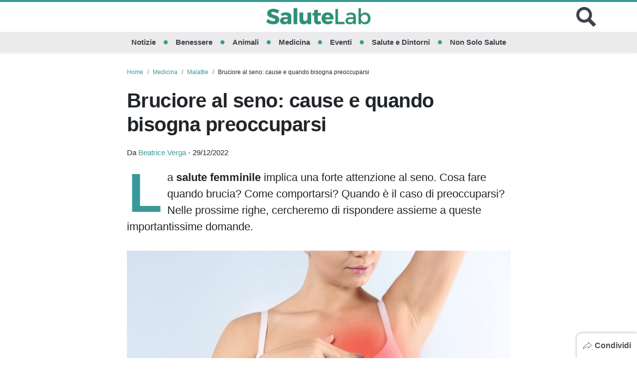

--- FILE ---
content_type: text/html; charset=UTF-8
request_url: https://www.salutelab.it/bruciore-al-seno-quando-preoccuparsi/
body_size: 20894
content:

<!doctype html>
<html lang="it-IT">
<head>
  <meta charset="UTF-8">
  <meta name="viewport" content="width=device-width, initial-scale=1, shrink-to-fit=no">
  <meta name="theme-color" content="#399998">
            <meta name="google-site-verification" content="G5SxjouJs1LSSLFNDSCw6JTZ89nKZPvPPM6yPjMLyy8">
                    <link rel="icon" type="image/png" href="https://www.salutelab.it/wp-content/uploads/2017/07/favicon.png">
  <meta property="fb:app_id" content="">
  <title>Bruciore al seno: cause e quando bisogna preoccuparsi</title>
  <meta name='robots' content='index, follow, max-image-preview:large, max-snippet:-1, max-video-preview:-1' />

	<!-- This site is optimized with the Yoast SEO plugin v26.7 - https://yoast.com/wordpress/plugins/seo/ -->
	<meta name="description" content="Leggi ora il nostro articolo e scopri le situazioni in cui il bruciore al seno deve destare preoccupazione e quando contattare il medico." />
	<link rel="canonical" href="https://www.salutelab.it/bruciore-al-seno-quando-preoccuparsi/" />
	<meta property="og:locale" content="it_IT" />
	<meta property="og:type" content="article" />
	<meta property="og:title" content="Bruciore al seno: cause e quando bisogna preoccuparsi" />
	<meta property="og:description" content="Leggi ora il nostro articolo e scopri le situazioni in cui il bruciore al seno deve destare preoccupazione e quando contattare il medico." />
	<meta property="og:url" content="https://www.salutelab.it/bruciore-al-seno-quando-preoccuparsi/" />
	<meta property="og:site_name" content="SaluteLab" />
	<meta property="article:publisher" content="https://www.facebook.com/salutelabnews/" />
	<meta property="article:published_time" content="2022-12-29T17:30:52+00:00" />
	<meta property="article:modified_time" content="2022-12-29T17:30:53+00:00" />
	<meta property="og:image" content="https://www.salutelab.it/wp-content/uploads/2020/02/bruciore-seno-1200x628.jpeg" />
	<meta property="og:image:width" content="1200" />
	<meta property="og:image:height" content="628" />
	<meta property="og:image:type" content="image/jpeg" />
	<meta name="author" content="Beatrice Verga" />
	<meta name="twitter:card" content="summary_large_image" />
	<meta name="twitter:creator" content="@salutelab" />
	<meta name="twitter:site" content="@salutelab" />
	<meta name="twitter:label1" content="Scritto da" />
	<meta name="twitter:data1" content="Beatrice Verga" />
	<meta name="twitter:label2" content="Tempo di lettura stimato" />
	<meta name="twitter:data2" content="3 minuti" />
	<!-- / Yoast SEO plugin. -->


<link rel='dns-prefetch' href='//tippler.merlinforce.com' />
<link rel="alternate" type="application/rss+xml" title="SaluteLab &raquo; Feed" href="https://www.salutelab.it/feed/" />
<link rel="alternate" title="oEmbed (JSON)" type="application/json+oembed" href="https://www.salutelab.it/wp-json/oembed/1.0/embed?url=https%3A%2F%2Fwww.salutelab.it%2Fbruciore-al-seno-quando-preoccuparsi%2F" />
<link rel="alternate" title="oEmbed (XML)" type="text/xml+oembed" href="https://www.salutelab.it/wp-json/oembed/1.0/embed?url=https%3A%2F%2Fwww.salutelab.it%2Fbruciore-al-seno-quando-preoccuparsi%2F&#038;format=xml" />
<style id='wp-img-auto-sizes-contain-inline-css' type='text/css'>
img:is([sizes=auto i],[sizes^="auto," i]){contain-intrinsic-size:3000px 1500px}
/*# sourceURL=wp-img-auto-sizes-contain-inline-css */
</style>
<style id='classic-theme-styles-inline-css' type='text/css'>
/*! This file is auto-generated */
.wp-block-button__link{color:#fff;background-color:#32373c;border-radius:9999px;box-shadow:none;text-decoration:none;padding:calc(.667em + 2px) calc(1.333em + 2px);font-size:1.125em}.wp-block-file__button{background:#32373c;color:#fff;text-decoration:none}
/*# sourceURL=/wp-includes/css/classic-themes.min.css */
</style>
<link rel='stylesheet' id='gn-frontend-gnfollow-style-css' href='https://www.salutelab.it/wp-content/plugins/gn-publisher/assets/css/gn-frontend-gnfollow.min.css?ver=1.5.26' type='text/css' media='all' />
<link rel='stylesheet' id='toc-screen-css' href='https://www.salutelab.it/wp-content/plugins/table-of-contents-plus/screen.min.css?ver=2411.1' type='text/css' media='all' />
<link rel='stylesheet' id='url-shortify-css' href='https://www.salutelab.it/wp-content/plugins/url-shortify/lite/dist/styles/url-shortify.css?ver=1.11.4' type='text/css' media='all' />
<link rel='stylesheet' id='spns_webpush_css-css' href='https://www.salutelab.it/wp-content/plugins/spns_wp_plugin-15/assets/css/amp.css?ver=2.998' type='text/css' media='all' />
<style id='main-inline-css' type='text/css'>
/* offside-js 1.4.0 26-03-2018
* Minimal JavaScript kit without library dependencies to push things off-canvas using just class manipulation
* https://github.com/toomuchdesign/offside.git
*
* by Andrea Carraro
* Available under the MIT license
*/

/* Off-canvas element CSS */
.offside {
    position: fixed; /* Does not play well with some old browsers (see: README) */
    width: 200px;
    height: 100%;
    top: 0;
    z-index: 9999;
    overflow: auto;
    -webkit-overflow-scrolling: touch; /* enables momentum scrolling in iOS overflow elements */
}

/* Left off-canvas elements default status: out of the page */
.offside,
.offside--left {
    left: -200px;
}

/* Right off-canvas elements default status: out of the page */
.offside--right {
    left: auto;
    right: -200px;
}

/*
 * Left off-canvas element is open:
 * - off-canvas element slides in
 * - container elements slides out
 */
.offside--left.is-open,
.offside-js--is-left .offside-sliding-element {
    -webkit-transform: translate3d(200px, 0, 0);
    -moz-transform: translate3d(200px, 0, 0);
    -ms-transform: translate3d(200px, 0, 0);
    -o-transform: translate3d(200px, 0, 0);
    transform: translate3d(200px, 0, 0);
}

/*
 * Right off-canvas element is open:
 * - off-canvas element slides in
 * - container elements slides out
 */
.offside--right.is-open,
.offside-js--is-right .offside-sliding-element {
    -webkit-transform: translate3d(-200px, 0, 0);
    -moz-transform: translate3d(-200px, 0, 0);
    -ms-transform: translate3d(-200px, 0, 0);
    -o-transform: translate3d(-200px, 0, 0);
    transform: translate3d(-200px, 0, 0);
}

/* Elements Transitions */
.offside-js--interact .offside,
.offside-js--interact .offside-sliding-element {
    -webkit-transition: -webkit-transform .2s cubic-bezier(.16, .68, .43, .99);
    -moz-transition: -moz-transform .2s cubic-bezier(.16, .68, .43, .99);
    -o-transition: -o-transform .2s cubic-bezier(.16, .68, .43, .99);
    transition: transform .2s cubic-bezier(.16, .68, .43, .99);
    
    /* improves performance issues on mobile*/
    -webkit-backface-visibility: hidden;
    -webkit-perspective: 1000;
}

/* Body overflow */
.offside-js--init {
    overflow-x: hidden;
}



/* Fallback movements for browser not supporting CSS 3d Transitions
----------------------------------------------- */

/* Modernizr false negative csstransforms3d fix, reset CSS 3d Transitions */
.no-csstransforms3d .offside {
    -webkit-transform: translate3d(0, 0, 0);
    transform: translate3d(0, 0, 0);
}

.no-csstransforms3d .offside-sliding-element {
    overflow-x: hidden;
    position: relative;
}

/* Element is open: off-canvas element slides in */
.no-csstransforms3d .offside--left.is-open {
    left: 0;
}

.no-csstransforms3d .offside--right.is-open {
    right: 0;
}

/* Element is open: container elements slide out */
.no-csstransforms3d > .offside-js--is-left .offside-sliding-element {
    right: -200px;
}

.no-csstransforms3d > .offside-js--is-right .offside-sliding-element {
    left: -200px;
}
/*!
 * Bootstrap v4.6.2 (https://getbootstrap.com/)
 * Copyright 2011-2022 The Bootstrap Authors
 * Copyright 2011-2022 Twitter, Inc.
 * Licensed under MIT (https://github.com/twbs/bootstrap/blob/main/LICENSE)
 */:root{--blue: #007bff;--indigo: #6610f2;--purple: #6f42c1;--pink: #e83e8c;--red: #dc3545;--orange: #fd7e14;--yellow: #ffc107;--green: #399998;--teal: #20c997;--cyan: #17a2b8;--white: #ffffff;--gray: #6c757d;--gray-dark: #343a40;--primary: #399998;--secondary: #ffffff;--success: #399998;--info: #17a2b8;--warning: #ffc107;--danger: #dc3545;--light: #f8f9fa;--dark: #343a40;--breakpoint-xs: 0;--breakpoint-sm: 576px;--breakpoint-md: 768px;--breakpoint-lg: 992px;--breakpoint-xl: 1200px;--font-family-sans-serif: -apple-system, BlinkMacSystemFont, "Segoe UI", Roboto, "Helvetica Neue", Arial, "Noto Sans", "Liberation Sans", sans-serif, "Apple Color Emoji", "Segoe UI Emoji", "Segoe UI Symbol", "Noto Color Emoji";--font-family-monospace: SFMono-Regular, Menlo, Monaco, Consolas, "Liberation Mono", "Courier New", monospace}*,*::before,*::after{box-sizing:border-box}html{font-family:sans-serif;line-height:1.15;-webkit-text-size-adjust:100%;-webkit-tap-highlight-color:rgba(61,66,75,0)}article,figcaption,figure,footer,header,main,nav{display:block}body{margin:0;font-family:-apple-system,BlinkMacSystemFont,"Segoe UI",Roboto,"Helvetica Neue",Arial,"Noto Sans","Liberation Sans",sans-serif,"Apple Color Emoji","Segoe UI Emoji","Segoe UI Symbol","Noto Color Emoji";font-size:1rem;font-weight:400;line-height:1.5;color:#212529;text-align:left;background-color:#fff}hr{box-sizing:content-box;height:0;overflow:visible}h1,h2,h3,h4,h5{margin-top:0;margin-bottom:.75rem}p{margin-top:0;margin-bottom:1rem}ol,ul{margin-top:0;margin-bottom:1rem}ol ol,ul ul,ol ul,ul ol{margin-bottom:0}dd{margin-bottom:.5rem;margin-left:0}blockquote{margin:0 0 1rem}b,strong{font-weight:bolder}small{font-size:80%}a{color:#3d424b;text-decoration:none;background-color:rgba(0,0,0,0)}a:hover{color:#399998;text-decoration:none}a:not([href]):not([class]){color:inherit;text-decoration:none}a:not([href]):not([class]):hover{color:inherit;text-decoration:none}figure{margin:0 0 1rem}img{vertical-align:middle;border-style:none}svg{overflow:hidden;vertical-align:middle}table{border-collapse:collapse}caption{padding-top:.75rem;padding-bottom:.75rem;color:#6c757d;text-align:left;caption-side:bottom}label{display:inline-block;margin-bottom:.5rem}button{border-radius:0}button:focus:not(:focus-visible){outline:0}input,button,textarea{margin:0;font-family:inherit;font-size:inherit;line-height:inherit}button,input{overflow:visible}button{text-transform:none}button,[type=button],[type=reset],[type=submit]{-webkit-appearance:button}button:not(:disabled),[type=button]:not(:disabled),[type=reset]:not(:disabled),[type=submit]:not(:disabled){cursor:pointer}button::-moz-focus-inner,[type=button]::-moz-focus-inner,[type=reset]::-moz-focus-inner,[type=submit]::-moz-focus-inner{padding:0;border-style:none}input[type=radio],input[type=checkbox]{box-sizing:border-box;padding:0}textarea{overflow:auto;resize:vertical}[type=number]::-webkit-inner-spin-button,[type=number]::-webkit-outer-spin-button{height:auto}[type=search]{outline-offset:-2px;-webkit-appearance:none}[type=search]::-webkit-search-decoration{-webkit-appearance:none}::-webkit-file-upload-button{font:inherit;-webkit-appearance:button}output{display:inline-block}template{display:none}[hidden]{display:none !important}h1,h2,h3,h4,h5,.h1,.h2,.h3,.h4,.h5{margin-bottom:.75rem;font-weight:500;line-height:1.2}h1,.h1{font-size:2.5rem}h2,.h2{font-size:2rem}h3,.h3{font-size:1.75rem}h4,.h4{font-size:1.5rem}h5,.h5{font-size:1.25rem}hr{margin-top:1.5rem;margin-bottom:1.5rem;border:0;border-top:1px solid rgba(61,66,75,.1)}small,.small{font-size:0.875em;font-weight:400}.list-unstyled{padding-left:0;list-style:none}.list-inline{padding-left:0;list-style:none}.list-inline-item{display:inline-block}.list-inline-item:not(:last-child){margin-right:.5rem}.blockquote{margin-bottom:1.5rem;font-size:1.25rem}.img-fluid{max-width:100%;height:auto}.figure{display:inline-block}.container,.container-fluid{width:100%;padding-right:0;padding-left:0;margin-right:auto;margin-left:auto}@media(min-width: 576px){.container{max-width:540px}}@media(min-width: 768px){.container{max-width:720px}}@media(min-width: 992px){.container{max-width:960px}}@media(min-width: 1200px){.container{max-width:1140px}}.row{display:flex;flex-wrap:wrap;margin-right:0;margin-left:0}.col-xl-3,.col-lg-12,.col-lg-9,.col-lg-6,.col-lg-4,.col-md-10,.col-md-6,.col-sm-12,.col,.col-12,.col-10,.col-6{position:relative;width:100%;padding-right:0;padding-left:0}.col{flex-basis:0;flex-grow:1;max-width:100%}.col-6{flex:0 0 50%;max-width:50%}.col-10{flex:0 0 83.33333333%;max-width:83.33333333%}.col-12{flex:0 0 100%;max-width:100%}@media(min-width: 576px){.col-sm-12{flex:0 0 100%;max-width:100%}}@media(min-width: 768px){.col-md-6{flex:0 0 50%;max-width:50%}.col-md-10{flex:0 0 83.33333333%;max-width:83.33333333%}}@media(min-width: 992px){.col-lg-4{flex:0 0 33.33333333%;max-width:33.33333333%}.col-lg-6{flex:0 0 50%;max-width:50%}.col-lg-9{flex:0 0 75%;max-width:75%}.col-lg-12{flex:0 0 100%;max-width:100%}}@media(min-width: 1200px){.col-xl-3{flex:0 0 25%;max-width:25%}}.table{width:100%;margin-bottom:1.5rem;color:#212529}.table td{padding:.75rem;vertical-align:top;border-top:1px solid #dee2e6}.form-control{display:block;width:100%;height:calc(1.5em + 0.75rem + 2px);padding:.375rem .75rem;font-size:1rem;font-weight:400;line-height:1.5;color:#495057;background-color:#fff;background-clip:padding-box;border:1px solid #ced4da;border-radius:.25rem;transition:border-color .15s ease-in-out,box-shadow .15s ease-in-out}@media(prefers-reduced-motion: reduce){.form-control{transition:none}}.form-control::-ms-expand{background-color:rgba(0,0,0,0);border:0}.form-control:focus{color:#495057;background-color:#fff;border-color:#81d0cf;outline:0;box-shadow:0 0 0 .2rem rgba(57,153,152,.25)}.form-control::placeholder{color:#6c757d;opacity:1}.form-control:disabled{background-color:#e9ecef;opacity:1}input[type=date].form-control,input[type=time].form-control,input[type=datetime-local].form-control,input[type=month].form-control{appearance:none}.form-control-lg{height:calc(1.5em + 1rem + 2px);padding:.5rem 1rem;font-size:1.25rem;line-height:1.5;border-radius:.3rem}textarea.form-control{height:auto}.btn{display:inline-block;font-weight:400;color:#212529;text-align:center;vertical-align:middle;user-select:none;background-color:rgba(0,0,0,0);border:1px solid rgba(0,0,0,0);padding:.375rem .75rem;font-size:1rem;line-height:1.5;border-radius:.25rem;transition:color .15s ease-in-out,background-color .15s ease-in-out,border-color .15s ease-in-out,box-shadow .15s ease-in-out}@media(prefers-reduced-motion: reduce){.btn{transition:none}}.btn:hover{color:#212529;text-decoration:none}.btn:focus,.btn.focus{outline:0;box-shadow:0 0 0 .2rem rgba(57,153,152,.25)}.btn.disabled,.btn:disabled{opacity:.65}.btn:not(:disabled):not(.disabled){cursor:pointer}a.btn.disabled{pointer-events:none}.btn-primary{color:#fff;background-color:#399998;border-color:#399998}.btn-primary:hover{color:#fff;background-color:#2f7d7c;border-color:#2b7473}.btn-primary:focus,.btn-primary.focus{color:#fff;background-color:#2f7d7c;border-color:#2b7473;box-shadow:0 0 0 .2rem rgba(87,168,167,.5)}.btn-primary.disabled,.btn-primary:disabled{color:#fff;background-color:#399998;border-color:#399998}.btn-primary:not(:disabled):not(.disabled):active{color:#fff;background-color:#2b7473;border-color:#286b6a}.btn-primary:not(:disabled):not(.disabled):active:focus{box-shadow:0 0 0 .2rem rgba(87,168,167,.5)}.btn-dark{color:#fff;background-color:#343a40;border-color:#343a40}.btn-dark:hover{color:#fff;background-color:#23272b;border-color:#1d2124}.btn-dark:focus,.btn-dark.focus{color:#fff;background-color:#23272b;border-color:#1d2124;box-shadow:0 0 0 .2rem rgba(82,88,93,.5)}.btn-dark.disabled,.btn-dark:disabled{color:#fff;background-color:#343a40;border-color:#343a40}.btn-dark:not(:disabled):not(.disabled):active{color:#fff;background-color:#1d2124;border-color:#171a1d}.btn-dark:not(:disabled):not(.disabled):active:focus{box-shadow:0 0 0 .2rem rgba(82,88,93,.5)}.btn-lg{padding:.5rem 1rem;font-size:1.25rem;line-height:1.5;border-radius:.3rem}.btn-block{display:block;width:100%}.btn-block+.btn-block{margin-top:.5rem}input[type=submit].btn-block,input[type=reset].btn-block,input[type=button].btn-block{width:100%}.dropdown,.header .menu-item-has-children{position:relative}.dropdown-toggle{white-space:nowrap}.dropdown-toggle::after{display:inline-block;margin-left:.255em;vertical-align:.255em;content:"";border-top:.3em solid;border-right:.3em solid rgba(0,0,0,0);border-bottom:0;border-left:.3em solid rgba(0,0,0,0)}.dropdown-toggle:empty::after{margin-left:0}.dropdown-menu,.header .sub-menu{position:absolute;top:100%;left:0;z-index:1000;display:none;float:left;min-width:10rem;padding:.5rem 0;margin:.125rem 0 0;font-size:1rem;color:#212529;text-align:left;list-style:none;background-color:#fff;background-clip:padding-box;border:1px solid rgba(61,66,75,.15);border-radius:.25rem}.dropdown-item,.header .sub-menu .menu-item a{display:block;width:100%;padding:.25rem 1.5rem;clear:both;font-weight:400;color:#212529;text-align:inherit;white-space:nowrap;background-color:rgba(0,0,0,0);border:0}.dropdown-item:hover,.header .sub-menu .menu-item a:hover,.dropdown-item:focus,.header .sub-menu .menu-item a:focus{color:#16181b;text-decoration:none;background-color:#e9ecef}.dropdown-item:active,.header .sub-menu .menu-item a:active{color:#fff;text-decoration:none;background-color:#399998}.dropdown-item.disabled,.header .sub-menu .menu-item a.disabled,.dropdown-item:disabled,.header .sub-menu .menu-item a:disabled{color:#adb5bd;pointer-events:none;background-color:rgba(0,0,0,0)}.input-group{position:relative;display:flex;flex-wrap:wrap;align-items:stretch;width:100%}.input-group>.form-control{position:relative;flex:1 1 auto;width:1%;min-width:0;margin-bottom:0}.input-group>.form-control+.form-control{margin-left:-1px}.input-group>.form-control:focus{z-index:3}.input-group>.form-control:not(:first-child){border-top-left-radius:0;border-bottom-left-radius:0}.input-group:not(.has-validation)>.form-control:not(:last-child){border-top-right-radius:0;border-bottom-right-radius:0}.input-group-append{display:flex}.input-group-append .btn{position:relative;z-index:2}.input-group-append .btn:focus{z-index:3}.input-group-append .btn+.btn{margin-left:-1px}.input-group-append{margin-left:-1px}.input-group:not(.has-validation)>.input-group-append:not(:last-child)>.btn,.input-group>.input-group-append:last-child>.btn:not(:last-child):not(.dropdown-toggle){border-top-right-radius:0;border-bottom-right-radius:0}.input-group>.input-group-append>.btn{border-top-left-radius:0;border-bottom-left-radius:0}.nav{display:flex;flex-wrap:wrap;padding-left:0;margin-bottom:0;list-style:none}.card{position:relative;display:flex;flex-direction:column;min-width:0;word-wrap:break-word;background-color:#fff;background-clip:border-box;border:1px solid rgba(61,66,75,.125);border-radius:.25rem}.card>hr{margin-right:0;margin-left:0}.card-body{flex:1 1 auto;min-height:1px;padding:1.25rem}.card-img-overlay{position:absolute;top:0;right:0;bottom:0;left:0;padding:1.25rem;border-radius:calc(0.25rem - 1px)}.breadcrumb{display:flex;flex-wrap:wrap;padding:.75rem 1rem;margin-bottom:1rem;list-style:none;background-color:#e9ecef;border-radius:.25rem}.breadcrumb-item+.breadcrumb-item{padding-left:.5rem}.breadcrumb-item+.breadcrumb-item::before{float:left;padding-right:.5rem;color:#6c757d;content:"/"}.breadcrumb-item+.breadcrumb-item:hover::before{text-decoration:underline}.breadcrumb-item+.breadcrumb-item:hover::before{text-decoration:none}.alert{position:relative;padding:.75rem 1.25rem;margin-bottom:1rem;border:1px solid rgba(0,0,0,0);border-radius:.25rem}@keyframes progress-bar-stripes{from{background-position:1rem 0}to{background-position:0 0}}.media{display:flex;align-items:flex-start}.media-body{flex:1}.close{float:right;font-size:1.5rem;font-weight:700;line-height:1;color:#3d424b;text-shadow:0 1px 0 #fff;opacity:.5}.close:hover{color:#3d424b;text-decoration:none}.close:not(:disabled):not(.disabled):hover,.close:not(:disabled):not(.disabled):focus{opacity:.75}button.close{padding:0;background-color:rgba(0,0,0,0);border:0}a.close.disabled{pointer-events:none}@keyframes spinner-border{to{transform:rotate(360deg)}}@keyframes spinner-grow{0%{transform:scale(0)}50%{opacity:1;transform:none}}.bg-transparent{background-color:rgba(0,0,0,0) !important}.border-bottom{border-bottom:1px solid #dee2e6 !important}.border-0{border:0 !important}.rounded-circle{border-radius:50% !important}.d-none{display:none !important}.d-block{display:block !important}.d-flex{display:flex !important}.d-inline-flex{display:inline-flex !important}@media(min-width: 768px){.d-md-flex{display:flex !important}}@media(min-width: 992px){.d-lg-none{display:none !important}}@media(min-width: 1200px){.d-xl-none{display:none !important}.d-xl-flex{display:flex !important}}.flex-row{flex-direction:row !important}.flex-wrap{flex-wrap:wrap !important}.flex-nowrap{flex-wrap:nowrap !important}.justify-content-center{justify-content:center !important}.justify-content-between{justify-content:space-between !important}.align-items-center{align-items:center !important}.align-self-center{align-self:center !important}@media(min-width: 768px){.align-items-md-center{align-items:center !important}}@media(min-width: 1200px){.justify-content-xl-end{justify-content:flex-end !important}.justify-content-xl-center{justify-content:center !important}}.float-left{float:left !important}.position-relative{position:relative !important}.position-absolute{position:absolute !important}.position-fixed{position:fixed !important}.shadow-sm{box-shadow:0 .125rem .25rem rgba(61,66,75,.075) !important}.shadow{box-shadow:0 .5rem 1rem rgba(61,66,75,.15) !important}.w-100{width:100% !important}.h-100{height:100% !important}.m-0{margin:0 !important}.mt-0{margin-top:0 !important}.mb-0{margin-bottom:0 !important}.my-1{margin-top:.375rem !important}.mr-1,.mx-1{margin-right:.375rem !important}.mb-1,.my-1{margin-bottom:.375rem !important}.mx-1{margin-left:.375rem !important}.m-2{margin:.75rem !important}.mt-2,.my-2{margin-top:.75rem !important}.mr-2,.mx-2{margin-right:.75rem !important}.mb-2,.my-2{margin-bottom:.75rem !important}.mx-2{margin-left:.75rem !important}.mt-3{margin-top:1.5rem !important}.mr-3,.mx-3{margin-right:1.5rem !important}.mb-3{margin-bottom:1.5rem !important}.mx-3{margin-left:1.5rem !important}.mt-4{margin-top:2.25rem !important}.mb-4{margin-bottom:2.25rem !important}.ml-4{margin-left:2.25rem !important}.p-0{padding:0 !important}.py-1{padding-top:.375rem !important}.pr-1{padding-right:.375rem !important}.py-1{padding-bottom:.375rem !important}.pl-1{padding-left:.375rem !important}.p-2{padding:.75rem !important}.pt-2,.py-2{padding-top:.75rem !important}.px-2{padding-right:.75rem !important}.py-2{padding-bottom:.75rem !important}.px-2{padding-left:.75rem !important}.p-3{padding:1.5rem !important}.pt-3,.py-3{padding-top:1.5rem !important}.px-3{padding-right:1.5rem !important}.pb-3,.py-3{padding-bottom:1.5rem !important}.px-3{padding-left:1.5rem !important}.py-4{padding-top:2.25rem !important}.py-4{padding-bottom:2.25rem !important}.pb-5{padding-bottom:4.5rem !important}.mx-auto{margin-right:auto !important}.mx-auto{margin-left:auto !important}@media(min-width: 768px){.m-md-0{margin:0 !important}.mr-md-4,.mx-md-4{margin-right:2.25rem !important}.mb-md-4{margin-bottom:2.25rem !important}.mx-md-4{margin-left:2.25rem !important}.mx-md-5{margin-right:4.5rem !important}.mx-md-5{margin-left:4.5rem !important}.pr-md-1{padding-right:.375rem !important}.pl-md-1{padding-left:.375rem !important}.p-md-4{padding:2.25rem !important}.py-md-4{padding-top:2.25rem !important}.py-md-4{padding-bottom:2.25rem !important}.py-md-5{padding-top:4.5rem !important}.py-md-5{padding-bottom:4.5rem !important}}@media(min-width: 992px){.mb-lg-0{margin-bottom:0 !important}.mb-lg-2{margin-bottom:.75rem !important}.mb-lg-3{margin-bottom:1.5rem !important}.pr-lg-0{padding-right:0 !important}.pl-lg-0{padding-left:0 !important}.pr-lg-1{padding-right:.375rem !important}.pl-lg-1{padding-left:.375rem !important}}@media(min-width: 1200px){.mb-xl-1{margin-bottom:.375rem !important}.mb-xl-3{margin-bottom:1.5rem !important}.pt-xl-5{padding-top:4.5rem !important}.px-xl-5{padding-right:4.5rem !important}.px-xl-5{padding-left:4.5rem !important}}.stretched-link::after{position:absolute;top:0;right:0;bottom:0;left:0;z-index:1;pointer-events:auto;content:"";background-color:rgba(0,0,0,0)}.text-truncate{overflow:hidden;text-overflow:ellipsis;white-space:nowrap}.text-right{text-align:right !important}.text-center{text-align:center !important}.text-uppercase{text-transform:uppercase !important}.font-weight-bold{font-weight:700 !important}.font-italic{font-style:italic !important}.text-white{color:#fff !important}.text-primary{color:#399998 !important}a.text-primary:hover,a.text-primary:focus{color:#246161 !important}.text-muted{color:#6c757d !important}@media print{*,*::before,*::after{text-shadow:none !important;box-shadow:none !important}a:not(.btn){text-decoration:underline}blockquote{border:1px solid #adb5bd;page-break-inside:avoid}tr,img{page-break-inside:avoid}p,h2,h3{orphans:3;widows:3}h2,h3{page-break-after:avoid}@page{size:a3}body{min-width:992px !important}.container{min-width:992px !important}.table{border-collapse:collapse !important}.table td{background-color:#fff !important}}@media(min-width: 768px){.gutters-10{margin-right:-5px;margin-left:-5px}.gutters-10>.col,.gutters-10>[class*=col-]{padding-right:5px;padding-left:5px}}@media(min-width: 768px){.gutters-20{margin-right:-10px;margin-left:-10px}.gutters-20>.col,.gutters-20>[class*=col-]{padding-right:10px;padding-left:10px}}@media(min-width: 992px){.gutters-50{margin-right:-25px;margin-left:-25px}.gutters-50>.col,.gutters-50>[class*=col-]{padding-right:25px;padding-left:25px}}.frame{width:100%;height:100%;overflow:hidden;position:relative}.frame img{object-fit:cover;width:100%;height:100%}.lh-1{line-height:1}.ls-n05{letter-spacing:-0.5px}#container{background-color:#fff;max-width:1060px}@media screen and (min-width: 601px){.admin-bar .header{top:46px}}@media screen and (min-width: 783px){.admin-bar .header{top:32px}}.header{background-color:#fff;border-top:solid 4px #399998;left:0;top:0;z-index:100;position:sticky;transition:top .3s linear}.header.hidden{top:-100px}.header__hamburger .hamburger{--height-hamb: 21px;height:var(--height-hamb);width:var(--height-hamb);cursor:pointer;background:rgba(0,0,0,0);border:0;padding:0}.header__hamburger .hamburger__box{height:var(--height-hamb);width:var(--height-hamb)}.header__hamburger .hamburger__box span{height:calc(var(--height-hamb)/3);left:0}.header__hamburger .hamburger__box span:nth-child(1){top:0}.header__hamburger .hamburger__box span:nth-child(2){top:calc(var(--height-hamb)/3)}.header__hamburger .hamburger__box span:nth-child(3){top:calc(var(--height-hamb)/3*2)}.header__hamburger .hamburger__box span:after{background-color:#3d424b;content:"";display:block;height:40%;position:relative;top:50%;transform:translateY(-50%)}.header__hamburger .hamburger:focus{outline:none}.header__brand svg{height:28px;fill:#3d424b}.header__brand svg .dot{fill:#e83e8c}.header__search svg{fill:#3d424b}.header__search button{padding:0;background:rgba(0,0,0,0);border:0}.header__search button:focus{outline:none}.header__form-search{background-color:#212529;top:0}.header__form-search .form-control{background-color:#212529;height:56px}.header__form-search .form-control:focus{background-color:#212529;color:#fff}.header__form-search .btn svg{fill:#fff}.header__nav{background-color:rgba(61,66,75,.1);font-size:min(1.2vw,22px)}.header__nav li:after{background-color:#399998;border-radius:50%;content:"";display:inline-block;height:8px;margin:0 1rem;width:8px}.header__nav li:last-child:after{display:none}.header__nav li a{color:#3d424b;text-decoration:none;padding:.4rem 0;border-top:3px solid rgba(0,0,0,0);border-bottom:3px solid rgba(0,0,0,0)}.header__nav li a:hover{border-bottom:3px solid #3d424b}.header__nav li .sub-menu{margin:0;left:-10px;border:0;box-shadow:1px 1px 4px rgba(0,0,0,.15)}.header__nav li .sub-menu li{width:100%}.header__nav li .sub-menu li:after{display:none}.header .menu-item-has-children:hover>.sub-menu{display:block}@media(min-width: 992px){.header__brand svg{height:50px}.header__hamburger .hamburger{--height-hamb: 36px}.header__search svg{height:40px;width:40px}}@media(min-width: 1200px){.header__hamburger,.header__search{width:50px}}.subheader__nav li{border:0;border-bottom:4px solid rgba(61,66,75,.1);font-weight:bold}.subheader__nav li:hover{box-shadow:inset 0 -5px 0 rgba(61,66,75,.1)}.subheader__nav li:hover a{color:#000}.subheader__nav li a{color:#495057}.admin-bar .offcanvas-menu{top:46px}@media screen and (min-width: 783px){.admin-bar .offcanvas-menu{top:32px}}.offcanvas-menu{background:#212529;display:none}.offcanvas-menu li{flex-direction:column;border-left:solid 4px #399998;width:100%}.offcanvas-menu a{display:block;width:100%;color:#adb5bd;padding:15px 20px;text-decoration:none}.offcanvas-menu ul:first-child{margin-top:10px}.offcanvas-menu .sub-menu{padding-left:20px}.offcanvas-menu .sub-menu li{width:100%;border-left:solid 2px #343a40;font-size:.85rem}.site-overlay{z-index:101;position:fixed;top:0;right:0;bottom:0;left:0;background-color:#fff;visibility:hidden;opacity:0}.offside-js--is-open .site-overlay{visibility:visible;opacity:.7}.offside-js--is-open .offcanvas-menu{display:block}body.ad-free [data-ad-manager-id],body.ad-free [data-ad-sense],body.ad-free [data-outbrain-id],body.ad-free .gn-adunit-container{display:none}[data-ad-manager-id=skin-mb],[data-ad-manager-id=skin-dk],[data-ad-manager-id=interstitial-mb],[data-ad-manager-id=interstitial-dk],[data-ad-manager-id=top-anchor],[data-ad-manager-id=bottom-anchor]{height:0}.article__body .adv,.article__body [data-ad-manager-id^=article-],.article__body [data-ad-sense],.article__body [data-quiz-ad],.article__body .gn-adunit-container{margin:0 0 1rem 0;text-align:center;background-image:linear-gradient(45deg, rgba(255, 255, 255, 0.1) 11.11%, rgba(75, 75, 75, 0.1) 11.11%, rgba(75, 75, 75, 0.1) 50%, rgba(255, 255, 255, 0.1) 50%, rgba(255, 255, 255, 0.1) 61.11%, rgba(75, 75, 75, 0.1) 61.11%, rgba(75, 75, 75, 0.1) 100%);background-size:12.73px 12.73px}.article__body .adv>*,.article__body [data-ad-manager-id^=article-]>*,.article__body [data-ad-sense]>*,.article__body [data-quiz-ad]>*,.article__body .gn-adunit-container>*{position:sticky;position:-webkit-sticky;top:25%}@media(min-width: 992px){.article__body .adv,.article__body [data-ad-manager-id^=article-],.article__body [data-ad-sense],.article__body [data-quiz-ad],.article__body .gn-adunit-container{margin-bottom:2rem}}div[id$=-outstream-wrapper]{height:auto;display:none}div[id$=-outstream-wrapper][class$=-visible]{display:block}@media screen and (orientation: portrait){div[id$=-outstream-wrapper]{width:90%}}@media screen and (orientation: landscape){div[id$=-outstream-wrapper]{width:25%}}div[data-outbrain-id=AR_1]{min-height:1100px}div[data-outbrain-id=AR_3]{min-width:300px;min-height:250px}.article__body .OUTBRAIN a{box-shadow:none}.article__body .OUTBRAIN a:hover{box-shadow:none}.footer__follow{background-color:#399998;font-size:18px;letter-spacing:2px}.footer__follow ul li svg{fill:#fff;height:25px;width:25px}.footer__follow ul li svg:hover{fill:#3d424b}@media(min-width: 992px){.footer__info svg{width:350px}}@media(min-width: 1200px){.footer__follow{font-size:24px}.footer__follow ul li svg{height:50px;width:50px}}.category__description.truncate{overflow:hidden;max-height:250px;position:relative}.category__description.truncate:hover:after{background-color:#399998}.category__description.truncate:after{content:"Continua a leggere ▼";position:absolute;top:250px;width:100%;height:50px;margin-top:-50px;display:flex;align-items:center;justify-content:center;color:#fff;font-weight:bold;background:#495057;border-top:15px solid #fff;cursor:pointer}.category__description.truncate.opened{max-height:none;cursor:auto}.category__description.truncate.opened:after{display:none}.category__description a{color:#399998}.category__description *{max-width:100%}.category__description img,.category__description table{width:100%;height:auto !important}.loop .meta a{color:#399998}@media(min-width: 768px){.loop .meta a{white-space:nowrap}}.loop h2{border-bottom:2px solid #399998}.loop .item p,.loop .item time{font-size:14px}.loop .item:hover h3 a{color:#399998}.loop .item.style-1 .frame{width:100px;height:140px}.loop .item.style-1 h3{font-size:20px}.loop .item.style-2 .frame{width:100%;height:340px}.loop .item.style-2 h3{font-size:22px}.loop .item.style-3 .frame{width:100px;height:140px}.loop .item.style-3 h3{font-size:17px}.loop .item.style-4 .frame{width:100%;height:250px}.loop .item.style-4 h3{font-size:21px}.loop .item.style-5 .frame{width:100%;height:150px}.loop .item.style-5 h3{font-size:21px}.card{border:0}.card img{transition:transform .3s ease,opacity .3s}.card .card-img-overlay{background:linear-gradient(to bottom, rgba(0, 0, 0, 0) 40%, rgba(0, 0, 0, 0.7) 100%);display:flex;align-items:flex-end}.card .card-img-overlay h3{font-size:1rem;line-height:1.2;text-shadow:1px 1px 1px rgba(0,0,0,.3)}.card.card-lg{height:288px}.card.card-lg h3{font-size:1.5rem;line-height:1}.card.card-sm{height:140px}.card:hover img{transform:scale3d(1.1, 1.1, 1)}@media(min-width: 992px){.card.card-lg{height:452px}.card.card-sm{height:220px}}@media(max-width: 991.98px){.card.card-sm h3{font-size:.75rem}}.nav-links .page-numbers{display:inline-flex;margin:0;padding:0}.nav-links .page-numbers li{display:inline-block;line-height:1;list-style-type:none}.nav-links .page-numbers li span.current{background-color:#399998;border:solid 1px #399998;color:#fff}.nav-links .page-numbers li .page-numbers{border:solid 1px #e9ecef;font-weight:bold;margin:0 1px;padding:10px}.nav-links .page-numbers li .page-numbers:hover:not(.dots){background-color:#399998;border:solid 1px #399998;color:#fff}.nav-links .page-numbers li .page-numbers.dots{border:none;padding:10px 2px;color:#adb5bd;line-height:11px}.article{word-break:break-word}.article>*{margin-left:.75rem;margin-right:.75rem}.article__header h1{font-size:26px}.article__header .h2{font-size:18px}.article__author{font-size:13px;line-height:1.2}.article__share{background-color:#fff;border-top-left-radius:10px;box-shadow:0 0 5px rgba(61,66,75,.5);bottom:0;height:50px;right:0;z-index:1}.article__share a{color:#495057;font-weight:700}.article__share a svg{fill:#495057;height:18px;width:18px}.article__share-popup{background-color:#fff;border-top-left-radius:10px;border-top-right-radius:10px;bottom:0;box-shadow:0 0 5px rgba(61,66,75,.5);left:0;right:0;z-index:5}.article__share-popup svg{fill:#495057}.article__share-popup a{color:#495057}.article__share-popup .close{background-color:rgba(0,0,0,0);line-height:1;right:0;top:0}.article__share-popup .close span{line-height:1}.article__share-overlay{background-color:rgba(61,66,75,.5);height:100%;width:100%;z-index:1;top:0}.article__breadcrumb{font-size:12px;z-index:1}.article__breadcrumb li:last-child{flex:1}.article__breadcrumb li:before{display:inline !important}.article__body{margin:0}.article__body>*{margin-left:.75rem;margin-right:.75rem}.article__body>p{font-size:18px;overflow-wrap:break-word}.article__body>p:first-child::first-letter{color:#399998;float:left;font-size:60px;font-weight:700;line-height:.35;padding-top:18px;padding-right:10px;padding-left:3px}.article__body>p img{width:100%;height:auto}.article__body h2,.article__body h3{font-weight:bold}.article__body h2{font-size:1.5rem}.article__body h3{font-size:1.2rem}.article__body blockquote{clear:both;font-size:18px;padding-left:2rem;position:relative}.article__body blockquote p{margin:0;padding-left:13px;font-style:italic;border-left:1px solid #dee2e6}.article__body blockquote::before{color:#399998;content:'"';font-size:50px;position:absolute;line-height:50px;left:.2rem}.article__body ol,.article__body ul{list-style-type:none;padding-left:30px}.article__body li{color:#212529;font-size:18px;line-height:1.6;margin-bottom:5px;position:relative}.article__body li::before{background-color:#399998;margin-right:10px}.article__body li:last-child{margin-bottom:0}.article__body ol li{counter-increment:step-counter}.article__body ol li::before{position:absolute;top:4px;left:-30px;border-radius:50%;color:#fff;content:counter(step-counter);font-size:70%;font-weight:bold;padding:0 7px}.article__body ul li::before{position:absolute;top:12px;left:-20px;border-radius:50%;content:"";display:block;height:8px;width:8px}.article__body a{box-shadow:inset 0 -4px 0 rgba(57,153,152,.5);background-color:rgba(0,0,0,0);color:#212529;font-weight:bold;overflow-wrap:break-word;text-decoration:none;transition:all .1s ease-in-out;word-break:break-word;word-wrap:break-word}.article__body a:hover{box-shadow:inset 0 -50px 0 rgba(57,153,152,.5)}.article__body figure{margin:0 0 1rem}.article__body img{max-width:100%;height:auto}.article__body iframe{max-width:100%}.article__body .wp-caption-text,.article__body figcaption{font-size:.7rem;color:#6c757d;margin:.5rem 0 1rem 0}.article .post-page-numbers{background:#399998;color:#fff;display:inline-block;font-size:18px;font-weight:bold;padding:15px 30px;margin:1rem .75rem;border-radius:30px}.article .post-page-numbers:hover{background:rgba(57,153,152,.8)}@media(min-width: 768px){.article__share-popup{border-top-right-radius:0;left:auto;width:350px}}@media(min-width: 992px){.article__header h1{font-size:40px}.article__header .h2{font-size:28px}.article__body>p{font-size:22px;margin-bottom:2rem;position:relative}.article__body>p:first-child::first-letter{font-size:111px;line-height:.55;padding-top:18px;padding-right:10px;padding-left:3px}.article__body>p img{width:100%}.article__body h2,.article__body h3{margin-bottom:1rem}.article__body h2{font-size:2rem}.article__body h3{font-size:1.5rem}.article__body blockquote{font-size:20px;margin-bottom:40px;padding:0 2rem}.article__body blockquote::after{right:0}.article__body blockquote::before{left:0}.article__body ol,.article__body ul{margin-bottom:20px}.article__body li{font-size:20px;margin:0 0 10px 0}}@media(min-width: 1200px){.article__author{font-size:15px}}.page__body img{width:100%;height:auto}.page__body a{box-shadow:inset 0 -4px 0 rgba(57,153,152,.5);background-color:rgba(0,0,0,0);color:#212529;font-weight:bold;overflow-wrap:break-word;text-decoration:none;transition:all .1s ease-in-out;word-break:break-word;word-wrap:break-word}.page__body a:hover{box-shadow:inset 0 -50px 0 rgba(57,153,152,.5)}.youtube-embed,div[data-jw-player]{position:relative;display:block;height:0;padding:0 0 56.25% 0;overflow:hidden}.youtube-embed iframe,div[data-jw-player] iframe{position:absolute;top:0;bottom:0;left:0;width:100%;height:100%;border:0}.instagram-media,.twitter-tweet,.youtube-embed,div[data-jw-player],div[data-just-watch]{margin-bottom:1rem !important;max-width:100% !important}@media(min-width: 992px){.instagram-media,.twitter-tweet,.youtube-embed,div[data-jw-player],div[data-just-watch]{margin-bottom:2rem !important}}div[data-just-watch] input[type=checkbox]{display:none}div[data-just-watch] input[type=checkbox]:checked~.card{display:block}div[data-just-watch] label{margin:0;font-weight:bold}div[data-just-watch] .dropdown-toggle::after{margin-left:1rem}div[data-just-watch] .card{display:none;border-bottom:3px solid #399998;background:#e9ecef}.comment-list .comment{border-bottom:1px solid #dee2e6;padding:1rem 0;font-size:.9rem}.comment-list .comment .children{list-style:none;border-left:5px solid #dee2e6;margin-top:1rem;margin-left:15px;padding-left:20px}.comment-list .comment .children .comment:last-child{border:0}.comment-list .comment .reply a{color:#399998}.comment-list .comment .comment-respond{border-left:5px solid #399998;margin-top:1rem;margin-left:15px;padding-left:20px}.comment-list .comment .comment-respond .comment-reply-title small{margin-left:1rem;font-size:.8rem}.comment-list .comment .comment-respond .comment-reply-title small a{color:#399998}.comment-list .comment-author .avatar{border-radius:50%}.comment-list .comment-author .fn{font-style:normal;font-weight:bold}.comment-list .comment-meta a{color:#adb5bd;line-height:2}.creative-commons{position:absolute;top:0;right:0;z-index:3;font-size:10px;padding:3px 5px}.creative-commons--icon{color:#fff;text-shadow:1px 1px 0 #3d424b;font-weight:bold;opacity:.35;cursor:pointer}.creative-commons:active div,.creative-commons:hover div{display:block !important}.creative-commons div{position:absolute;top:0;right:0;z-index:2;background:#dee2e6;padding:4px 8px;color:#3d424b;width:100px;border-bottom-left-radius:5px;word-break:break-all}.creative-commons div a{text-decoration:underline}div#iubenda-cs-banner{max-height:30%;top:auto !important;bottom:0}div#iubenda-cs-banner .iubenda-cs-content #iubenda-cs-title{margin-bottom:8px !important}div#iubenda-cs-banner .iubenda-cs-content .iubenda-banner-content{padding-bottom:8px !important}@media(min-width: 640px){div#iubenda-cs-banner .iubenda-cs-content .iubenda-banner-content{padding-right:0 !important}}div#iubenda-cs-banner .iubenda-cs-content #iubenda-cs-paragraph{font-size:11px;column-count:4}@media(max-width: 999px){div#iubenda-cs-banner .iubenda-cs-content #iubenda-cs-paragraph{column-count:2}}@media(max-width: 639px){div#iubenda-cs-banner .iubenda-cs-content #iubenda-cs-paragraph{width:500%;column-count:6}}div#iubenda-cs-banner .iubenda-cs-content .iubenda-cs-rationale{margin:0 !important;width:100% !important;height:100% !important}@media(min-width: 640px){div#iubenda-cs-banner .iubenda-cs-content .iubenda-cs-rationale{flex-direction:row !important}}div#iubenda-cs-banner .iubenda-cs-content .iubenda-cs-content{height:200px !important}div#iubenda-cs-banner .iubenda-cs-content .iubenda-cs-opt-group{flex-direction:column-reverse !important;margin:0 !important}@media(min-width: 640px){div#iubenda-cs-banner .iubenda-cs-content .iubenda-cs-opt-group{margin:10px !important}div#iubenda-cs-banner .iubenda-cs-content .iubenda-cs-opt-group>div{flex:1 !important}div#iubenda-cs-banner .iubenda-cs-content .iubenda-cs-opt-group button{width:140px !important;height:50px !important}}div#iubenda-cs-banner .iubenda-cs-content .iubenda-cs-opt-group .iubenda-cs-opt-group-consent{flex:1.3;margin-left:0 !important;width:100%}div#iubenda-cs-banner .iubenda-cs-content .iubenda-cs-opt-group .iubenda-cs-opt-group-consent button{min-width:40% !important}@media(max-width: 639px){div#iubenda-cs-banner .iubenda-cs-content .iubenda-cs-opt-group{flex-direction:row-reverse !important}}

/*# sourceURL=main-inline-css */
</style>
<script type="text/javascript" src="https://www.salutelab.it/wp-includes/js/jquery/jquery.min.js?ver=3.7.1" id="jquery-core-js"></script>
<script type="text/javascript" src="https://www.salutelab.it/wp-includes/js/jquery/jquery-migrate.min.js?ver=3.4.1" id="jquery-migrate-js"></script>
<script type="text/javascript" id="url-shortify-js-extra">
/* <![CDATA[ */
var usParams = {"ajaxurl":"https://www.salutelab.it/wp-admin/admin-ajax.php"};
//# sourceURL=url-shortify-js-extra
/* ]]> */
</script>
<script type="text/javascript" src="https://www.salutelab.it/wp-content/plugins/url-shortify/lite/dist/scripts/url-shortify.js?ver=1.11.4" id="url-shortify-js"></script>
<link rel="https://api.w.org/" href="https://www.salutelab.it/wp-json/" /><link rel="alternate" title="JSON" type="application/json" href="https://www.salutelab.it/wp-json/wp/v2/posts/14954" /><link rel="EditURI" type="application/rsd+xml" title="RSD" href="https://www.salutelab.it/xmlrpc.php?rsd" />
<link rel='shortlink' href='https://www.salutelab.it/?p=14954' />
<script async src="https://pagead2.googlesyndication.com/pagead/js/adsbygoogle.js?client=ca-pub-7391255248560775" crossorigin="anonymous"></script>

<script type="application/ld+json" class="saswp-schema-markup-output">
[{"@context":"https:\/\/schema.org\/","@graph":[{"@type":"NewsMediaOrganization","@id":"https:\/\/www.salutelab.it#Organization","name":"SaluteLab","url":"https:\/\/www.salutelab.it","sameAs":[],"logo":{"@type":"ImageObject","url":"https:\/\/www.salutelab.it\/wp-content\/uploads\/2020\/03\/salutelab-logo.png","width":"1000","height":"217"},"contactPoint":{"@type":"ContactPoint","contactType":"customer support","telephone":"","url":"https:\/\/www.salutelab.it\/contattare-salute-lab\/"}},{"@type":"WebSite","@id":"https:\/\/www.salutelab.it#website","headline":"SaluteLab","name":"SaluteLab","description":"Magazine di informazione su salute e benessere","url":"https:\/\/www.salutelab.it","potentialAction":{"@type":"SearchAction","target":"https:\/\/www.salutelab.it?s={search_term_string}","query-input":"required name=search_term_string"},"publisher":{"@id":"https:\/\/www.salutelab.it#Organization"}},{"@context":"https:\/\/schema.org\/","@type":"WebPage","@id":"https:\/\/www.salutelab.it\/bruciore-al-seno-quando-preoccuparsi\/#webpage","name":"Bruciore al seno: cause e quando bisogna preoccuparsi","url":"https:\/\/www.salutelab.it\/bruciore-al-seno-quando-preoccuparsi\/","lastReviewed":"2022-12-29T18:30:53+01:00","dateCreated":"2022-12-29T18:30:52+01:00","inLanguage":"it-IT","description":"Leggi ora il nostro articolo e scopri le situazioni in cui il bruciore al seno deve destare preoccupazione e quando contattare il medico.","keywords":"bruciore al seno, ecografia seno, seno, tumore al seno, ","reviewedBy":{"@type":"Organization","name":"SaluteLab","url":"https:\/\/www.salutelab.it","logo":{"@type":"ImageObject","url":"https:\/\/www.salutelab.it\/wp-content\/uploads\/2020\/03\/salutelab-logo.png","width":1000,"height":217}},"publisher":{"@type":"Organization","name":"SaluteLab","url":"https:\/\/www.salutelab.it","logo":{"@type":"ImageObject","url":"https:\/\/www.salutelab.it\/wp-content\/uploads\/2020\/03\/salutelab-logo.png","width":1000,"height":217}},"primaryImageOfPage":{"@id":"https:\/\/www.salutelab.it\/bruciore-al-seno-quando-preoccuparsi\/#primaryimage"},"mainContentOfPage":[[{"@context":"https:\/\/schema.org\/","@type":"SiteNavigationElement","@id":"https:\/\/www.salutelab.it\/#notizie","name":"Notizie","url":"https:\/\/www.salutelab.it\/news\/"},{"@context":"https:\/\/schema.org\/","@type":"SiteNavigationElement","@id":"https:\/\/www.salutelab.it\/#benessere","name":"Benessere","url":"https:\/\/www.salutelab.it\/benessere\/"},{"@context":"https:\/\/schema.org\/","@type":"SiteNavigationElement","@id":"https:\/\/www.salutelab.it\/#alimentazione","name":"Alimentazione","url":"https:\/\/www.salutelab.it\/benessere\/alimentazione\/"},{"@context":"https:\/\/schema.org\/","@type":"SiteNavigationElement","@id":"https:\/\/www.salutelab.it\/#bellezza","name":"Bellezza","url":"https:\/\/www.salutelab.it\/benessere\/bellezza\/"},{"@context":"https:\/\/schema.org\/","@type":"SiteNavigationElement","@id":"https:\/\/www.salutelab.it\/#mamma-bambino","name":"Mamma &amp; Bambino","url":"https:\/\/www.salutelab.it\/benessere\/mamma-bambino\/"},{"@context":"https:\/\/schema.org\/","@type":"SiteNavigationElement","@id":"https:\/\/www.salutelab.it\/#psicologia","name":"Psicologia","url":"https:\/\/www.salutelab.it\/benessere\/mente\/"},{"@context":"https:\/\/schema.org\/","@type":"SiteNavigationElement","@id":"https:\/\/www.salutelab.it\/#sesso","name":"Sesso","url":"https:\/\/www.salutelab.it\/benessere\/sesso\/"},{"@context":"https:\/\/schema.org\/","@type":"SiteNavigationElement","@id":"https:\/\/www.salutelab.it\/#sport","name":"Sport","url":"https:\/\/www.salutelab.it\/benessere\/sport\/"},{"@context":"https:\/\/schema.org\/","@type":"SiteNavigationElement","@id":"https:\/\/www.salutelab.it\/#animali","name":"Animali","url":"https:\/\/www.salutelab.it\/animali\/"},{"@context":"https:\/\/schema.org\/","@type":"SiteNavigationElement","@id":"https:\/\/www.salutelab.it\/#medicina","name":"Medicina","url":"https:\/\/www.salutelab.it\/medicina\/"},{"@context":"https:\/\/schema.org\/","@type":"SiteNavigationElement","@id":"https:\/\/www.salutelab.it\/#automedicazione","name":"Automedicazione","url":"https:\/\/www.salutelab.it\/medicina\/automedicazione\/"},{"@context":"https:\/\/schema.org\/","@type":"SiteNavigationElement","@id":"https:\/\/www.salutelab.it\/#allergie","name":"Allergie","url":"https:\/\/www.salutelab.it\/medicina\/allergie\/"},{"@context":"https:\/\/schema.org\/","@type":"SiteNavigationElement","@id":"https:\/\/www.salutelab.it\/#domande-e-risposte","name":"Domande e Risposte","url":"https:\/\/www.salutelab.it\/medicina\/domande-e-risposte\/"},{"@context":"https:\/\/schema.org\/","@type":"SiteNavigationElement","@id":"https:\/\/www.salutelab.it\/#esami-terapie","name":"Esami &amp; Terapie","url":"https:\/\/www.salutelab.it\/medicina\/esami-terapie\/"},{"@context":"https:\/\/schema.org\/","@type":"SiteNavigationElement","@id":"https:\/\/www.salutelab.it\/#farmaci","name":"Farmaci","url":"https:\/\/www.salutelab.it\/medicina\/farmaci\/"},{"@context":"https:\/\/schema.org\/","@type":"SiteNavigationElement","@id":"https:\/\/www.salutelab.it\/#malattie","name":"Malattie","url":"https:\/\/www.salutelab.it\/medicina\/malattie\/"},{"@context":"https:\/\/schema.org\/","@type":"SiteNavigationElement","@id":"https:\/\/www.salutelab.it\/#prevenzione","name":"Prevenzione","url":"https:\/\/www.salutelab.it\/medicina\/prevenzione\/"},{"@context":"https:\/\/schema.org\/","@type":"SiteNavigationElement","@id":"https:\/\/www.salutelab.it\/#strumenti-della-medicina","name":"Strumenti della Medicina","url":"https:\/\/www.salutelab.it\/medicina\/storia-della-medicina\/"},{"@context":"https:\/\/schema.org\/","@type":"SiteNavigationElement","@id":"https:\/\/www.salutelab.it\/#eventi","name":"Eventi","url":"https:\/\/www.salutelab.it\/eventi\/"},{"@context":"https:\/\/schema.org\/","@type":"SiteNavigationElement","@id":"https:\/\/www.salutelab.it\/#salute-e-dintorni","name":"Salute e Dintorni","url":"https:\/\/www.salutelab.it\/salute-dintorni\/"},{"@context":"https:\/\/schema.org\/","@type":"SiteNavigationElement","@id":"https:\/\/www.salutelab.it\/#musica","name":"Musica","url":"https:\/\/www.salutelab.it\/salute-dintorni\/musica\/"},{"@context":"https:\/\/schema.org\/","@type":"SiteNavigationElement","@id":"https:\/\/www.salutelab.it\/#ricette","name":"Ricette","url":"https:\/\/www.salutelab.it\/salute-dintorni\/ricette\/"},{"@context":"https:\/\/schema.org\/","@type":"SiteNavigationElement","@id":"https:\/\/www.salutelab.it\/#vip","name":"Vip","url":"https:\/\/www.salutelab.it\/salute-dintorni\/vip\/"},{"@context":"https:\/\/schema.org\/","@type":"SiteNavigationElement","@id":"https:\/\/www.salutelab.it\/#non-solo-salute","name":"Non Solo Salute","url":"https:\/\/www.salutelab.it\/non-solo-salute\/"}]],"isPartOf":{"@id":"https:\/\/www.salutelab.it#website"},"breadcrumb":{"@id":"https:\/\/www.salutelab.it\/bruciore-al-seno-quando-preoccuparsi\/#breadcrumb"}},{"@type":"BreadcrumbList","@id":"https:\/\/www.salutelab.it\/bruciore-al-seno-quando-preoccuparsi\/#breadcrumb","itemListElement":[{"@type":"ListItem","position":1,"item":{"@id":"https:\/\/www.salutelab.it","name":"SaluteLab \u2013 Notizie su salute, benessere, alimentazione e psicologia"}},{"@type":"ListItem","position":2,"item":{"@id":"https:\/\/www.salutelab.it\/medicina\/","name":"Medicina"}},{"@type":"ListItem","position":3,"item":{"@id":"https:\/\/www.salutelab.it\/medicina\/","name":"Medicina"}},{"@type":"ListItem","position":4,"item":{"@id":"https:\/\/www.salutelab.it\/bruciore-al-seno-quando-preoccuparsi\/","name":"Bruciore al seno: cause e quando bisogna preoccuparsi"}}]},{"@type":"NewsArticle","@id":"https:\/\/www.salutelab.it\/bruciore-al-seno-quando-preoccuparsi\/#newsarticle","url":"https:\/\/www.salutelab.it\/bruciore-al-seno-quando-preoccuparsi\/","headline":"Bruciore al seno: cause e quando bisogna preoccuparsi","mainEntityOfPage":"https:\/\/www.salutelab.it\/bruciore-al-seno-quando-preoccuparsi\/#webpage","datePublished":"2022-12-29T18:30:52+01:00","dateModified":"2022-12-29T18:30:53+01:00","description":"Leggi ora il nostro articolo e scopri le situazioni in cui il bruciore al seno deve destare preoccupazione e quando contattare il medico.","articleSection":"Medicina","articleBody":"La salute femminile implica una forte attenzione al seno. Cosa fare quando brucia? Come comportarsi? Quando \u00e8 il caso di preoccuparsi? Nelle prossime righe, cercheremo di rispondere assieme a queste importantissime domande.   Cause del bruciore al seno Il bruciore al seno pu\u00f2 avere diverse cause e non tutte problematiche. In questo novero, per esempio, \u00e8 possibile citare la sindrome premestruale. In questo frangente - cos\u00ec come durante l'ovulazione - gli ormoni provocano un aumento di dimensioni delle ghiandole mammarie e, di conseguenza, una sensazioone di dolore a livello del seno.  Detto anche mastodinia, il dolore persistente al seno compare spesso dopo la menopausa. In questi frangenti, la causa \u00e8 di natura ormonale ed \u00e8 di difficile identificazione. In ogni caso, va ricordato che, quando il dolore al seno compare in circostanze diverse rispetto alla sindrome premestruale, \u00e8 molto frequente che la donna si rechi dal medico, con la paura di avere a che fare con un tumore.  Sottoporsi a una visita medica in questi frangenti \u00e8 utile. Fondamentale, per\u00f2, \u00e8 anche evitare di allarmarsi. I tumori al seno in fase iniziare raramente provocano dolore. Giusto per dare qualche numero in merito, si stima che siano meno dello 0,5% le pazienti che, a fronte del contatto con il medico per un dolore al seno, scoprono di avere un tumore (la neoplasia pi\u00f9 diffusa tra la popolazione femminile).  LEGGI ANCHE: Diarrea del viaggiatore, cos'\u00e8. Quando allarmarsi Quando \u00e8 invece il caso di preoccuparsi e, a fronte dell'insorgenza di qualcosa di strano a livello del seno, contattare un medico? Tra i casi in questione \u00e8 possibile ricordare senza dubbio l'insorgenza di noduli duri, cos\u00ec come quella della pelle a buccia d'arancia. Anche i cambiamenti persistenti relativi al capezzolo - p.e. la sua retrazione - dovrebbero essere riportati al medico. Lo stesso vale per i casi in cui si ha a che fare con perdite ematiche o con altre secrezioni dai capezzoli. Nella maggior parte dei casi, si riscontra la presenza di lesioni benigne.  Anche se i programmi di screening sono focalizzati su donne dai 50 ai 75 anni, \u00e8 opportuo cominciare ben prima a controllarsi, effettuando, a partire dai 25\/30 anni, una visita senologica ogni anno con annessa ecografia  Sei su Telegram? Segui le notizie di SaluteLab.it sul nostro canale! Iscriviti, cliccando qui!","keywords":["bruciore al seno"," ecografia seno"," seno"," tumore al seno"," "],"name":"Bruciore al seno: cause e quando bisogna preoccuparsi","thumbnailUrl":"https:\/\/www.salutelab.it\/wp-content\/uploads\/2020\/02\/bruciore-seno-150x150.jpeg","wordCount":"371","timeRequired":"PT1M38S","mainEntity":{"@type":"WebPage","@id":"https:\/\/www.salutelab.it\/bruciore-al-seno-quando-preoccuparsi\/"},"author":{"@type":"Person","name":"Beatrice Verga","url":"https:\/\/www.salutelab.it\/author\/beaverga87\/","sameAs":[],"image":{"@type":"ImageObject","url":"https:\/\/secure.gravatar.com\/avatar\/405718e89e0455674ffbc949c5d77f91afb26dd829902e53a47ccf7954fb1b33?s=96&d=mm&r=g","height":96,"width":96}},"editor":{"@type":"Person","name":"Beatrice Verga","url":"https:\/\/www.salutelab.it\/author\/beaverga87\/","sameAs":[],"image":{"@type":"ImageObject","url":"https:\/\/secure.gravatar.com\/avatar\/405718e89e0455674ffbc949c5d77f91afb26dd829902e53a47ccf7954fb1b33?s=96&d=mm&r=g","height":96,"width":96}},"publisher":{"@id":"https:\/\/www.salutelab.it#Organization"},"image":[{"@type":"ImageObject","@id":"https:\/\/www.salutelab.it\/bruciore-al-seno-quando-preoccuparsi\/#primaryimage","url":"https:\/\/www.salutelab.it\/wp-content\/uploads\/schema-and-structured-data-for-wp\/bruciore-seno-scaled-6048x4032.jpeg","width":"6048","height":"4032","caption":"bruciore al seno"},{"@type":"ImageObject","url":"https:\/\/www.salutelab.it\/wp-content\/uploads\/schema-and-structured-data-for-wp\/bruciore-seno-scaled-1200x900.jpeg","width":"1200","height":"900","caption":"bruciore al seno"},{"@type":"ImageObject","url":"https:\/\/www.salutelab.it\/wp-content\/uploads\/schema-and-structured-data-for-wp\/bruciore-seno-scaled-1200x675.jpeg","width":"1200","height":"675","caption":"bruciore al seno"},{"@type":"ImageObject","url":"https:\/\/www.salutelab.it\/wp-content\/uploads\/schema-and-structured-data-for-wp\/bruciore-seno-scaled-4032x4032.jpeg","width":"4032","height":"4032","caption":"bruciore al seno"},{"@type":"ImageObject","url":"https:\/\/www.salutelab.it\/wp-content\/uploads\/2020\/02\/bruciore-seno-1-scaled.jpeg","width":2560,"height":1707,"caption":"bruciore al seno"}],"isPartOf":{"@id":"https:\/\/www.salutelab.it\/bruciore-al-seno-quando-preoccuparsi\/#webpage"}}]}]
</script>

<link rel="icon" href="https://www.salutelab.it/wp-content/uploads/2023/03/cropped-favicon-1-32x32.png" sizes="32x32" />
<link rel="icon" href="https://www.salutelab.it/wp-content/uploads/2023/03/cropped-favicon-1-192x192.png" sizes="192x192" />
<link rel="apple-touch-icon" href="https://www.salutelab.it/wp-content/uploads/2023/03/cropped-favicon-1-180x180.png" />
<meta name="msapplication-TileImage" content="https://www.salutelab.it/wp-content/uploads/2023/03/cropped-favicon-1-270x270.png" />
<style>.shorten_url { 
	   padding: 10px 10px 10px 10px ; 
	   border: 1px solid #AAAAAA ; 
	   background-color: #EEEEEE ;
}</style>  <style id='global-styles-inline-css' type='text/css'>
:root{--wp--preset--aspect-ratio--square: 1;--wp--preset--aspect-ratio--4-3: 4/3;--wp--preset--aspect-ratio--3-4: 3/4;--wp--preset--aspect-ratio--3-2: 3/2;--wp--preset--aspect-ratio--2-3: 2/3;--wp--preset--aspect-ratio--16-9: 16/9;--wp--preset--aspect-ratio--9-16: 9/16;--wp--preset--color--black: #000000;--wp--preset--color--cyan-bluish-gray: #abb8c3;--wp--preset--color--white: #ffffff;--wp--preset--color--pale-pink: #f78da7;--wp--preset--color--vivid-red: #cf2e2e;--wp--preset--color--luminous-vivid-orange: #ff6900;--wp--preset--color--luminous-vivid-amber: #fcb900;--wp--preset--color--light-green-cyan: #7bdcb5;--wp--preset--color--vivid-green-cyan: #00d084;--wp--preset--color--pale-cyan-blue: #8ed1fc;--wp--preset--color--vivid-cyan-blue: #0693e3;--wp--preset--color--vivid-purple: #9b51e0;--wp--preset--gradient--vivid-cyan-blue-to-vivid-purple: linear-gradient(135deg,rgb(6,147,227) 0%,rgb(155,81,224) 100%);--wp--preset--gradient--light-green-cyan-to-vivid-green-cyan: linear-gradient(135deg,rgb(122,220,180) 0%,rgb(0,208,130) 100%);--wp--preset--gradient--luminous-vivid-amber-to-luminous-vivid-orange: linear-gradient(135deg,rgb(252,185,0) 0%,rgb(255,105,0) 100%);--wp--preset--gradient--luminous-vivid-orange-to-vivid-red: linear-gradient(135deg,rgb(255,105,0) 0%,rgb(207,46,46) 100%);--wp--preset--gradient--very-light-gray-to-cyan-bluish-gray: linear-gradient(135deg,rgb(238,238,238) 0%,rgb(169,184,195) 100%);--wp--preset--gradient--cool-to-warm-spectrum: linear-gradient(135deg,rgb(74,234,220) 0%,rgb(151,120,209) 20%,rgb(207,42,186) 40%,rgb(238,44,130) 60%,rgb(251,105,98) 80%,rgb(254,248,76) 100%);--wp--preset--gradient--blush-light-purple: linear-gradient(135deg,rgb(255,206,236) 0%,rgb(152,150,240) 100%);--wp--preset--gradient--blush-bordeaux: linear-gradient(135deg,rgb(254,205,165) 0%,rgb(254,45,45) 50%,rgb(107,0,62) 100%);--wp--preset--gradient--luminous-dusk: linear-gradient(135deg,rgb(255,203,112) 0%,rgb(199,81,192) 50%,rgb(65,88,208) 100%);--wp--preset--gradient--pale-ocean: linear-gradient(135deg,rgb(255,245,203) 0%,rgb(182,227,212) 50%,rgb(51,167,181) 100%);--wp--preset--gradient--electric-grass: linear-gradient(135deg,rgb(202,248,128) 0%,rgb(113,206,126) 100%);--wp--preset--gradient--midnight: linear-gradient(135deg,rgb(2,3,129) 0%,rgb(40,116,252) 100%);--wp--preset--font-size--small: 13px;--wp--preset--font-size--medium: 20px;--wp--preset--font-size--large: 36px;--wp--preset--font-size--x-large: 42px;--wp--preset--spacing--20: 0.44rem;--wp--preset--spacing--30: 0.67rem;--wp--preset--spacing--40: 1rem;--wp--preset--spacing--50: 1.5rem;--wp--preset--spacing--60: 2.25rem;--wp--preset--spacing--70: 3.38rem;--wp--preset--spacing--80: 5.06rem;--wp--preset--shadow--natural: 6px 6px 9px rgba(0, 0, 0, 0.2);--wp--preset--shadow--deep: 12px 12px 50px rgba(0, 0, 0, 0.4);--wp--preset--shadow--sharp: 6px 6px 0px rgba(0, 0, 0, 0.2);--wp--preset--shadow--outlined: 6px 6px 0px -3px rgb(255, 255, 255), 6px 6px rgb(0, 0, 0);--wp--preset--shadow--crisp: 6px 6px 0px rgb(0, 0, 0);}:where(.is-layout-flex){gap: 0.5em;}:where(.is-layout-grid){gap: 0.5em;}body .is-layout-flex{display: flex;}.is-layout-flex{flex-wrap: wrap;align-items: center;}.is-layout-flex > :is(*, div){margin: 0;}body .is-layout-grid{display: grid;}.is-layout-grid > :is(*, div){margin: 0;}:where(.wp-block-columns.is-layout-flex){gap: 2em;}:where(.wp-block-columns.is-layout-grid){gap: 2em;}:where(.wp-block-post-template.is-layout-flex){gap: 1.25em;}:where(.wp-block-post-template.is-layout-grid){gap: 1.25em;}.has-black-color{color: var(--wp--preset--color--black) !important;}.has-cyan-bluish-gray-color{color: var(--wp--preset--color--cyan-bluish-gray) !important;}.has-white-color{color: var(--wp--preset--color--white) !important;}.has-pale-pink-color{color: var(--wp--preset--color--pale-pink) !important;}.has-vivid-red-color{color: var(--wp--preset--color--vivid-red) !important;}.has-luminous-vivid-orange-color{color: var(--wp--preset--color--luminous-vivid-orange) !important;}.has-luminous-vivid-amber-color{color: var(--wp--preset--color--luminous-vivid-amber) !important;}.has-light-green-cyan-color{color: var(--wp--preset--color--light-green-cyan) !important;}.has-vivid-green-cyan-color{color: var(--wp--preset--color--vivid-green-cyan) !important;}.has-pale-cyan-blue-color{color: var(--wp--preset--color--pale-cyan-blue) !important;}.has-vivid-cyan-blue-color{color: var(--wp--preset--color--vivid-cyan-blue) !important;}.has-vivid-purple-color{color: var(--wp--preset--color--vivid-purple) !important;}.has-black-background-color{background-color: var(--wp--preset--color--black) !important;}.has-cyan-bluish-gray-background-color{background-color: var(--wp--preset--color--cyan-bluish-gray) !important;}.has-white-background-color{background-color: var(--wp--preset--color--white) !important;}.has-pale-pink-background-color{background-color: var(--wp--preset--color--pale-pink) !important;}.has-vivid-red-background-color{background-color: var(--wp--preset--color--vivid-red) !important;}.has-luminous-vivid-orange-background-color{background-color: var(--wp--preset--color--luminous-vivid-orange) !important;}.has-luminous-vivid-amber-background-color{background-color: var(--wp--preset--color--luminous-vivid-amber) !important;}.has-light-green-cyan-background-color{background-color: var(--wp--preset--color--light-green-cyan) !important;}.has-vivid-green-cyan-background-color{background-color: var(--wp--preset--color--vivid-green-cyan) !important;}.has-pale-cyan-blue-background-color{background-color: var(--wp--preset--color--pale-cyan-blue) !important;}.has-vivid-cyan-blue-background-color{background-color: var(--wp--preset--color--vivid-cyan-blue) !important;}.has-vivid-purple-background-color{background-color: var(--wp--preset--color--vivid-purple) !important;}.has-black-border-color{border-color: var(--wp--preset--color--black) !important;}.has-cyan-bluish-gray-border-color{border-color: var(--wp--preset--color--cyan-bluish-gray) !important;}.has-white-border-color{border-color: var(--wp--preset--color--white) !important;}.has-pale-pink-border-color{border-color: var(--wp--preset--color--pale-pink) !important;}.has-vivid-red-border-color{border-color: var(--wp--preset--color--vivid-red) !important;}.has-luminous-vivid-orange-border-color{border-color: var(--wp--preset--color--luminous-vivid-orange) !important;}.has-luminous-vivid-amber-border-color{border-color: var(--wp--preset--color--luminous-vivid-amber) !important;}.has-light-green-cyan-border-color{border-color: var(--wp--preset--color--light-green-cyan) !important;}.has-vivid-green-cyan-border-color{border-color: var(--wp--preset--color--vivid-green-cyan) !important;}.has-pale-cyan-blue-border-color{border-color: var(--wp--preset--color--pale-cyan-blue) !important;}.has-vivid-cyan-blue-border-color{border-color: var(--wp--preset--color--vivid-cyan-blue) !important;}.has-vivid-purple-border-color{border-color: var(--wp--preset--color--vivid-purple) !important;}.has-vivid-cyan-blue-to-vivid-purple-gradient-background{background: var(--wp--preset--gradient--vivid-cyan-blue-to-vivid-purple) !important;}.has-light-green-cyan-to-vivid-green-cyan-gradient-background{background: var(--wp--preset--gradient--light-green-cyan-to-vivid-green-cyan) !important;}.has-luminous-vivid-amber-to-luminous-vivid-orange-gradient-background{background: var(--wp--preset--gradient--luminous-vivid-amber-to-luminous-vivid-orange) !important;}.has-luminous-vivid-orange-to-vivid-red-gradient-background{background: var(--wp--preset--gradient--luminous-vivid-orange-to-vivid-red) !important;}.has-very-light-gray-to-cyan-bluish-gray-gradient-background{background: var(--wp--preset--gradient--very-light-gray-to-cyan-bluish-gray) !important;}.has-cool-to-warm-spectrum-gradient-background{background: var(--wp--preset--gradient--cool-to-warm-spectrum) !important;}.has-blush-light-purple-gradient-background{background: var(--wp--preset--gradient--blush-light-purple) !important;}.has-blush-bordeaux-gradient-background{background: var(--wp--preset--gradient--blush-bordeaux) !important;}.has-luminous-dusk-gradient-background{background: var(--wp--preset--gradient--luminous-dusk) !important;}.has-pale-ocean-gradient-background{background: var(--wp--preset--gradient--pale-ocean) !important;}.has-electric-grass-gradient-background{background: var(--wp--preset--gradient--electric-grass) !important;}.has-midnight-gradient-background{background: var(--wp--preset--gradient--midnight) !important;}.has-small-font-size{font-size: var(--wp--preset--font-size--small) !important;}.has-medium-font-size{font-size: var(--wp--preset--font-size--medium) !important;}.has-large-font-size{font-size: var(--wp--preset--font-size--large) !important;}.has-x-large-font-size{font-size: var(--wp--preset--font-size--x-large) !important;}
/*# sourceURL=global-styles-inline-css */
</style>
</head>
<body class="wp-singular post-template-default single single-post postid-14954 single-format-standard wp-theme-parker">
  <nav class="offcanvas-menu">
    <ul id="header-hamburger" class="list-unstyled"><li id="menu-item-182" class="menu-item menu-item-type-taxonomy menu-item-object-category menu-item-182 font-weight-bold d-inline-flex align-items-center float-left"><a href="https://www.salutelab.it/news/">Notizie</a></li>
<li id="menu-item-188" class="menu-item menu-item-type-custom menu-item-object-custom menu-item-has-children menu-item-188 font-weight-bold d-inline-flex align-items-center float-left"><a href="https://www.salutelab.it/benessere/">Benessere</a>
<ul class="sub-menu">
	<li id="menu-item-173" class="menu-item menu-item-type-taxonomy menu-item-object-category menu-item-173 font-weight-bold d-inline-flex align-items-center float-left"><a href="https://www.salutelab.it/benessere/alimentazione/">Alimentazione</a></li>
	<li id="menu-item-177" class="menu-item menu-item-type-taxonomy menu-item-object-category menu-item-177 font-weight-bold d-inline-flex align-items-center float-left"><a href="https://www.salutelab.it/benessere/bellezza/">Bellezza</a></li>
	<li id="menu-item-180" class="menu-item menu-item-type-taxonomy menu-item-object-category menu-item-180 font-weight-bold d-inline-flex align-items-center float-left"><a href="https://www.salutelab.it/benessere/mamma-bambino/">Mamma &amp; Bambino</a></li>
	<li id="menu-item-181" class="menu-item menu-item-type-taxonomy menu-item-object-category menu-item-181 font-weight-bold d-inline-flex align-items-center float-left"><a href="https://www.salutelab.it/benessere/mente/">Psicologia</a></li>
	<li id="menu-item-184" class="menu-item menu-item-type-taxonomy menu-item-object-category menu-item-184 font-weight-bold d-inline-flex align-items-center float-left"><a href="https://www.salutelab.it/benessere/sesso/">Sesso</a></li>
	<li id="menu-item-185" class="menu-item menu-item-type-taxonomy menu-item-object-category menu-item-185 font-weight-bold d-inline-flex align-items-center float-left"><a href="https://www.salutelab.it/benessere/sport/">Sport</a></li>
</ul>
</li>
<li id="menu-item-175" class="menu-item menu-item-type-taxonomy menu-item-object-category menu-item-175 font-weight-bold d-inline-flex align-items-center float-left"><a href="https://www.salutelab.it/animali/">Animali</a></li>
<li id="menu-item-189" class="menu-item menu-item-type-custom menu-item-object-custom menu-item-has-children menu-item-189 font-weight-bold d-inline-flex align-items-center float-left"><a href="https://www.salutelab.it/medicina/">Medicina</a>
<ul class="sub-menu">
	<li id="menu-item-176" class="menu-item menu-item-type-taxonomy menu-item-object-category menu-item-176 font-weight-bold d-inline-flex align-items-center float-left"><a href="https://www.salutelab.it/medicina/automedicazione/">Automedicazione</a></li>
	<li id="menu-item-174" class="menu-item menu-item-type-taxonomy menu-item-object-category menu-item-174 font-weight-bold d-inline-flex align-items-center float-left"><a href="https://www.salutelab.it/medicina/allergie/">Allergie</a></li>
	<li id="menu-item-24661" class="menu-item menu-item-type-taxonomy menu-item-object-category menu-item-24661 font-weight-bold d-inline-flex align-items-center float-left"><a href="https://www.salutelab.it/medicina/domande-e-risposte/">Domande e Risposte</a></li>
	<li id="menu-item-178" class="menu-item menu-item-type-taxonomy menu-item-object-category menu-item-178 font-weight-bold d-inline-flex align-items-center float-left"><a href="https://www.salutelab.it/medicina/esami-terapie/">Esami &amp; Terapie</a></li>
	<li id="menu-item-28636" class="menu-item menu-item-type-taxonomy menu-item-object-category menu-item-28636 font-weight-bold d-inline-flex align-items-center float-left"><a href="https://www.salutelab.it/medicina/farmaci/">Farmaci</a></li>
	<li id="menu-item-179" class="menu-item menu-item-type-taxonomy menu-item-object-category current-post-ancestor current-menu-parent current-post-parent menu-item-179 font-weight-bold d-inline-flex align-items-center float-left"><a href="https://www.salutelab.it/medicina/malattie/">Malattie</a></li>
	<li id="menu-item-183" class="menu-item menu-item-type-taxonomy menu-item-object-category menu-item-183 font-weight-bold d-inline-flex align-items-center float-left"><a href="https://www.salutelab.it/medicina/prevenzione/">Prevenzione</a></li>
	<li id="menu-item-186" class="menu-item menu-item-type-taxonomy menu-item-object-category menu-item-186 font-weight-bold d-inline-flex align-items-center float-left"><a href="https://www.salutelab.it/medicina/storia-della-medicina/">Strumenti della Medicina</a></li>
</ul>
</li>
<li id="menu-item-193" class="menu-item menu-item-type-taxonomy menu-item-object-category menu-item-193 font-weight-bold d-inline-flex align-items-center float-left"><a href="https://www.salutelab.it/eventi/">Eventi</a></li>
<li id="menu-item-28643" class="menu-item menu-item-type-taxonomy menu-item-object-category menu-item-has-children menu-item-28643 font-weight-bold d-inline-flex align-items-center float-left"><a href="https://www.salutelab.it/salute-dintorni/">Salute e Dintorni</a>
<ul class="sub-menu">
	<li id="menu-item-28763" class="menu-item menu-item-type-taxonomy menu-item-object-category menu-item-28763 font-weight-bold d-inline-flex align-items-center float-left"><a href="https://www.salutelab.it/salute-dintorni/musica/">Musica</a></li>
	<li id="menu-item-28764" class="menu-item menu-item-type-taxonomy menu-item-object-category menu-item-28764 font-weight-bold d-inline-flex align-items-center float-left"><a href="https://www.salutelab.it/salute-dintorni/ricette/">Ricette</a></li>
	<li id="menu-item-30987" class="menu-item menu-item-type-taxonomy menu-item-object-category menu-item-30987 font-weight-bold d-inline-flex align-items-center float-left"><a href="https://www.salutelab.it/salute-dintorni/vip/">Vip</a></li>
</ul>
</li>
<li id="menu-item-37254" class="menu-item menu-item-type-taxonomy menu-item-object-category menu-item-37254 font-weight-bold d-inline-flex align-items-center float-left"><a href="https://www.salutelab.it/non-solo-salute/">Non Solo Salute</a></li>
</ul>      </nav>
  <div class="site-overlay"></div>
      <header class="header shadow-sm w-100">
    <div class="header__top container d-flex justify-content-between mx-auto py-1 position-relative">
      <div class="header__hamburger d-flex align-items-center justify-content-center mx-2">
        <button class="menu-btn hamburger d-block d-xl-none position-relative" aria-label="Menu">
          <span class="hamburger__box d-block">
            <span class="d-block w-100"></span>
            <span class="d-block w-100"></span>
            <span class="d-block w-100"></span>
          </span>
        </button>
      </div>
      <div class="header__brand">
        <a href="https://www.salutelab.it" class="d-flex justify-content-xl-center" aria-label="Logo">
          <img src="https://www.salutelab.it/wp-content/uploads/2020/03/salutelab-logo-300x65.png" alt="SaluteLab" loading="lazy" width="221" height="48">
        </a>
      </div>
      <div class="header__form-search position-absolute w-100">
        <form class="search d-none" method="get" action="https://www.salutelab.it/">
          <div class="input-group">
            <input type="text" name="s" class="form-control border-0" placeholder="cerca nel sito..." value="">
            <div class="input-group-append">
              <button class="btn" type="submit">
                <svg xmlns="http://www.w3.org/2000/svg" width="24" height="24" viewBox="0 0 24 24">
                  <path d="M23.822 20.88l-6.353-6.354c.93-1.465 1.467-3.2 1.467-5.059.001-5.219-4.247-9.467-9.468-9.467s-9.468 4.248-9.468 9.468c0 5.221 4.247 9.469 9.468 9.469 1.768 0 3.421-.487 4.839-1.333l6.396 6.396 3.119-3.12zm-20.294-11.412c0-3.273 2.665-5.938 5.939-5.938 3.275 0 5.94 2.664 5.94 5.938 0 3.275-2.665 5.939-5.94 5.939-3.274 0-5.939-2.664-5.939-5.939z"></path>
                </svg>
              </button>
              <button class="btn" type="button">
                <svg xmlns="http://www.w3.org/2000/svg" width="24" height="24" viewBox="0 0 24 24">
                  <path d="M23.954 21.03l-9.184-9.095 9.092-9.174-2.832-2.807-9.09 9.179-9.176-9.088-2.81 2.81 9.186 9.105-9.095 9.184 2.81 2.81 9.112-9.192 9.18 9.1z"></path>
                </svg>
              </button>
            </div>
          </div>
        </form>
      </div>
      <div class="header__search d-flex align-items-center justify-content-center justify-content-xl-end mx-2">
        <button aria-label="Cerca">
          <svg xmlns="http://www.w3.org/2000/svg" width="24" height="24" viewBox="0 0 24 24">
            <path d="M23.822 20.88l-6.353-6.354c.93-1.465 1.467-3.2 1.467-5.059.001-5.219-4.247-9.467-9.468-9.467s-9.468 4.248-9.468 9.468c0 5.221 4.247 9.469 9.468 9.469 1.768 0 3.421-.487 4.839-1.333l6.396 6.396 3.119-3.12zm-20.294-11.412c0-3.273 2.665-5.938 5.939-5.938 3.275 0 5.94 2.664 5.94 5.938 0 3.275-2.665 5.939-5.94 5.939-3.274 0-5.939-2.664-5.939-5.939z"></path>
          </svg>
        </button>
      </div>
    </div>
    <div class="header__nav mb-xl-1">
      <nav id="header-menu" class="d-none d-xl-flex align-items-center justify-content-center">
        <ul id="menu-header" class="list-inline m-0"><li class="menu-item menu-item-type-taxonomy menu-item-object-category menu-item-182 font-weight-bold d-inline-flex align-items-center float-left"><a href="https://www.salutelab.it/news/">Notizie</a></li>
<li class="menu-item menu-item-type-custom menu-item-object-custom menu-item-has-children menu-item-188 font-weight-bold d-inline-flex align-items-center float-left"><a href="https://www.salutelab.it/benessere/">Benessere</a>
<ul class="sub-menu">
	<li class="menu-item menu-item-type-taxonomy menu-item-object-category menu-item-173 font-weight-bold d-inline-flex align-items-center float-left"><a href="https://www.salutelab.it/benessere/alimentazione/">Alimentazione</a></li>
	<li class="menu-item menu-item-type-taxonomy menu-item-object-category menu-item-177 font-weight-bold d-inline-flex align-items-center float-left"><a href="https://www.salutelab.it/benessere/bellezza/">Bellezza</a></li>
	<li class="menu-item menu-item-type-taxonomy menu-item-object-category menu-item-180 font-weight-bold d-inline-flex align-items-center float-left"><a href="https://www.salutelab.it/benessere/mamma-bambino/">Mamma &amp; Bambino</a></li>
	<li class="menu-item menu-item-type-taxonomy menu-item-object-category menu-item-181 font-weight-bold d-inline-flex align-items-center float-left"><a href="https://www.salutelab.it/benessere/mente/">Psicologia</a></li>
	<li class="menu-item menu-item-type-taxonomy menu-item-object-category menu-item-184 font-weight-bold d-inline-flex align-items-center float-left"><a href="https://www.salutelab.it/benessere/sesso/">Sesso</a></li>
	<li class="menu-item menu-item-type-taxonomy menu-item-object-category menu-item-185 font-weight-bold d-inline-flex align-items-center float-left"><a href="https://www.salutelab.it/benessere/sport/">Sport</a></li>
</ul>
</li>
<li class="menu-item menu-item-type-taxonomy menu-item-object-category menu-item-175 font-weight-bold d-inline-flex align-items-center float-left"><a href="https://www.salutelab.it/animali/">Animali</a></li>
<li class="menu-item menu-item-type-custom menu-item-object-custom menu-item-has-children menu-item-189 font-weight-bold d-inline-flex align-items-center float-left"><a href="https://www.salutelab.it/medicina/">Medicina</a>
<ul class="sub-menu">
	<li class="menu-item menu-item-type-taxonomy menu-item-object-category menu-item-176 font-weight-bold d-inline-flex align-items-center float-left"><a href="https://www.salutelab.it/medicina/automedicazione/">Automedicazione</a></li>
	<li class="menu-item menu-item-type-taxonomy menu-item-object-category menu-item-174 font-weight-bold d-inline-flex align-items-center float-left"><a href="https://www.salutelab.it/medicina/allergie/">Allergie</a></li>
	<li class="menu-item menu-item-type-taxonomy menu-item-object-category menu-item-24661 font-weight-bold d-inline-flex align-items-center float-left"><a href="https://www.salutelab.it/medicina/domande-e-risposte/">Domande e Risposte</a></li>
	<li class="menu-item menu-item-type-taxonomy menu-item-object-category menu-item-178 font-weight-bold d-inline-flex align-items-center float-left"><a href="https://www.salutelab.it/medicina/esami-terapie/">Esami &amp; Terapie</a></li>
	<li class="menu-item menu-item-type-taxonomy menu-item-object-category menu-item-28636 font-weight-bold d-inline-flex align-items-center float-left"><a href="https://www.salutelab.it/medicina/farmaci/">Farmaci</a></li>
	<li class="menu-item menu-item-type-taxonomy menu-item-object-category current-post-ancestor current-menu-parent current-post-parent menu-item-179 font-weight-bold d-inline-flex align-items-center float-left"><a href="https://www.salutelab.it/medicina/malattie/">Malattie</a></li>
	<li class="menu-item menu-item-type-taxonomy menu-item-object-category menu-item-183 font-weight-bold d-inline-flex align-items-center float-left"><a href="https://www.salutelab.it/medicina/prevenzione/">Prevenzione</a></li>
	<li class="menu-item menu-item-type-taxonomy menu-item-object-category menu-item-186 font-weight-bold d-inline-flex align-items-center float-left"><a href="https://www.salutelab.it/medicina/storia-della-medicina/">Strumenti della Medicina</a></li>
</ul>
</li>
<li class="menu-item menu-item-type-taxonomy menu-item-object-category menu-item-193 font-weight-bold d-inline-flex align-items-center float-left"><a href="https://www.salutelab.it/eventi/">Eventi</a></li>
<li class="menu-item menu-item-type-taxonomy menu-item-object-category menu-item-has-children menu-item-28643 font-weight-bold d-inline-flex align-items-center float-left"><a href="https://www.salutelab.it/salute-dintorni/">Salute e Dintorni</a>
<ul class="sub-menu">
	<li class="menu-item menu-item-type-taxonomy menu-item-object-category menu-item-28763 font-weight-bold d-inline-flex align-items-center float-left"><a href="https://www.salutelab.it/salute-dintorni/musica/">Musica</a></li>
	<li class="menu-item menu-item-type-taxonomy menu-item-object-category menu-item-28764 font-weight-bold d-inline-flex align-items-center float-left"><a href="https://www.salutelab.it/salute-dintorni/ricette/">Ricette</a></li>
	<li class="menu-item menu-item-type-taxonomy menu-item-object-category menu-item-30987 font-weight-bold d-inline-flex align-items-center float-left"><a href="https://www.salutelab.it/salute-dintorni/vip/">Vip</a></li>
</ul>
</li>
<li class="menu-item menu-item-type-taxonomy menu-item-object-category menu-item-37254 font-weight-bold d-inline-flex align-items-center float-left"><a href="https://www.salutelab.it/non-solo-salute/">Non Solo Salute</a></li>
</ul>      </nav>
    </div>
  </header>
        <div data-ad-manager-id="top-anchor"></div>
    <div data-ad-manager-id="bottom-anchor"></div>
    <div id="container" class="container position-relative">

<div class="article__share d-flex position-fixed">
  <div class="article__share__btn">
    <a href="#" class="d-flex h-100 align-items-center px-2">
    <svg xmlns="http://www.w3.org/2000/svg" width="24" height="24" viewBox="0 0 24 24" class="mr-1">
      <path d="M15.7,4.3l6.9,6.5l-6.9,6.6v-2.1l0-1l-1,0l-0.1,0c-0.8,0-6.8,0.1-12.5,4.5C5.8,9.4,14.5,7.5,14.9,7.4l0.8-0.2V6.4V4.3M14.7,2v4.4C14.7,6.4,3,8.8,0,22c6-6.5,13.7-6.7,14.6-6.7c0.1,0,0.1,0,0.1,0v4.4l9.3-8.9L14.7,2L14.7,2z"></path>
    </svg> Condividi</a>
  </div>
</div>

<div class="article__share-popup position-fixed d-none">
  <ul class="list-unstyled p-3 m-0">
          <li>
        <a href="#" data-type="facebook" class="d-flex align-items-center py-2" aria-label="Share on Facebook">
          <svg xmlns="http://www.w3.org/2000/svg" width="24" height="24" viewBox="0 0 24 24" class="mr-2">
            <path d="M9 8h-3v4h3v12h5v-12h3.642l.358-4h-4v-1.667c0-.955.192-1.333 1.115-1.333h2.885v-5h-3.808c-3.596 0-5.192 1.583-5.192 4.615v3.385z"></path>
          </svg> Condividi su Facebook        </a>
      </li>
              <li>
        <a href="#" data-type="whatsapp" class="d-flex align-items-center py-2" aria-label="Send on WhatsApp">
          <svg xmlns="http://www.w3.org/2000/svg" width="24" height="24" viewBox="0 0 24 24" class="mr-2">
            <path d="M.057 24l1.687-6.163c-1.041-1.804-1.588-3.849-1.587-5.946.003-6.556 5.338-11.891 11.893-11.891 3.181.001 6.167 1.24 8.413 3.488 2.245 2.248 3.481 5.236 3.48 8.414-.003 6.557-5.338 11.892-11.893 11.892-1.99-.001-3.951-.5-5.688-1.448l-6.305 1.654zm6.597-3.807c1.676.995 3.276 1.591 5.392 1.592 5.448 0 9.886-4.434 9.889-9.885.002-5.462-4.415-9.89-9.881-9.892-5.452 0-9.887 4.434-9.889 9.884-.001 2.225.651 3.891 1.746 5.634l-.999 3.648 3.742-.981zm11.387-5.464c-.074-.124-.272-.198-.57-.347-.297-.149-1.758-.868-2.031-.967-.272-.099-.47-.149-.669.149-.198.297-.768.967-.941 1.165-.173.198-.347.223-.644.074-.297-.149-1.255-.462-2.39-1.475-.883-.788-1.48-1.761-1.653-2.059-.173-.297-.018-.458.13-.606.134-.133.297-.347.446-.521.151-.172.2-.296.3-.495.099-.198.05-.372-.025-.521-.075-.148-.669-1.611-.916-2.206-.242-.579-.487-.501-.669-.51l-.57-.01c-.198 0-.52.074-.792.372s-1.04 1.016-1.04 2.479 1.065 2.876 1.213 3.074c.149.198 2.095 3.2 5.076 4.487.709.306 1.263.489 1.694.626.712.226 1.36.194 1.872.118.571-.085 1.758-.719 2.006-1.413.248-.695.248-1.29.173-1.414z"></path>
          </svg> Invia su Whatsapp        </a>
      </li>
            <li>
      <a href="#" data-type="messenger" class="d-flex align-items-center py-2" aria-label="Send on Messenger">
        <svg xmlns="http://www.w3.org/2000/svg" width="24" height="24" viewBox="0 0 24 24" class="mr-2">
          <path d="M12 0c-6.627 0-12 4.975-12 11.111 0 3.497 1.745 6.616 4.472 8.652v4.237l4.086-2.242c1.09.301 2.246.464 3.442.464 6.627 0 12-4.974 12-11.111 0-6.136-5.373-11.111-12-11.111zm1.193 14.963l-3.056-3.259-5.963 3.259 6.559-6.963 3.13 3.259 5.889-3.259-6.559 6.963z"></path>
        </svg> Invia su Messenger      </a>
    </li>
            <li>
      <a href="#" data-type="beloud" class="d-flex align-items-center py-2" aria-label="Send on Beloud">
        <svg xmlns="http://www.w3.org/2000/svg" width="24" height="24" viewBox="0 0 24 24" class="mr-2">
          <path d="M4 5L8 5L8 0C4.45798 0.382921 4.09062 1.55659 4 5M4 6C4.2207 14.3868 17.6268 9.018 15 19L20 19C20 7.61646 12.8786 8.57012 4 6M4 12C4 20.8235 8.87342 27.524 18 22L10 18.8333L4 12M10 13C10.0906 16.4434 10.458 17.6171 14 18C13.9079 14.5909 13.3663 13.7279 10 13z"></path>
        </svg> Condividi su Beloud      </a>
    </li>
      </ul>
  <button type="button" class="close position-absolute border-0 p-2" data-dismiss="alert" aria-label="Close">
    <span aria-hidden="true">&times;</span>
  </button>
</div>

<div class="row justify-content-center pb-5">
  <div class="col col-md-10 col-lg-9">
    <article class="article article-body__body">
    <nav class="article__breadcrumb position-relative mt-3">
    <ol class="breadcrumb p-0 m-0 mb-2 bg-transparent d-flex align-items-center flex-nowrap">
      <li class="breadcrumb-item"><a href="https://www.salutelab.it" class="text-primary">Home</a></li>
      <li class="breadcrumb-item text-truncate"><a href="https://www.salutelab.it/medicina/" class="text-primary">Medicina</a></li>      <li class="breadcrumb-item text-truncate"><a href="https://www.salutelab.it/medicina/malattie/" class="text-primary">Malattie</a></li>            <li class="breadcrumb-item text-truncate">Bruciore al seno: cause e quando bisogna preoccuparsi</li>
    </ol>
  </nav>
    <div class="article__header py-2">
    <h1 class="font-weight-bold ls-n05 mb-lg-2">Bruciore al seno: cause e quando bisogna preoccuparsi</h1>
    <p class="h2 m-0 mb-2 text-muted font-italic"></p>  </div>
    <div class="row mb-3">
    <div class="col">
      <p class="article__author lh-1 m-0">Da <a href="https://www.salutelab.it/author/beaverga87/" class="text-primary">Beatrice Verga</a> - <time datetime="2022-12-29T18:30:52+01:00">29/12/2022</time></p>
    </div>
  </div>
    <div class="article__body">
    <p>La <strong>salute femminile</strong> implica una forte attenzione al seno. Cosa fare quando brucia? Come comportarsi? Quando è il caso di preoccuparsi? Nelle prossime righe, cercheremo di rispondere assieme a queste importantissime domande.</p>
<p><img fetchpriority="high" decoding="async" class="aligncenter wp-image-14956" src="https://www.salutelab.it/wp-content/uploads/2020/02/bruciore-seno-1-scaled.jpeg" alt="bruciore al seno" width="1220" height="813" /></p>
<h2>Cause del bruciore al seno</h2>
<p>Il <strong>bruciore al seno</strong> può avere diverse cause e non tutte problematiche. In questo novero, per esempio, è possibile citare la sindrome premestruale. In questo frangente &#8211; così come durante l&#8217;ovulazione &#8211; gli ormoni provocano un aumento di dimensioni delle ghiandole mammarie e, di conseguenza, una sensazioone di dolore a livello del seno.</p>
<p>Detto anche <strong>mastodinia,</strong> il dolore persistente al seno compare spesso dopo la menopausa. In questi frangenti, la causa è di natura ormonale ed è di difficile identificazione. In ogni caso, va ricordato che, quando il dolore al seno compare in circostanze diverse rispetto alla sindrome premestruale, è molto frequente che la donna si rechi dal medico, con la paura di avere a che fare con un tumore.</p>
<p>Sottoporsi a una visita medica in questi frangenti è utile. Fondamentale, però, è anche <strong>evitare di allarmarsi</strong>. I tumori al seno in fase iniziare raramente provocano dolore. Giusto per dare qualche numero in merito, si stima che siano meno dello 0,5% le pazienti che, a fronte del contatto con il medico per un dolore al seno, scoprono di avere un <a href="https://www.salutelab.it/tumore-al-seno-un-reggiseno-e-capace-di-diagnosticarlo/">tumore</a> (la neoplasia più diffusa tra la popolazione femminile).</p>
<p>LEGGI ANCHE: <a href="https://www.salutelab.it/diarrea-del-viaggiatore-cose-cause-rimedi-e-come-prevenire/">Diarrea del viaggiatore, cos&#8217;è</a>.</p>
<h2>Quando allarmarsi</h2>
<p>Quando è invece il caso di preoccuparsi e, a fronte dell&#8217;insorgenza di qualcosa di strano a livello del seno, <strong>contattare un medico</strong>? Tra i casi in questione è possibile ricordare senza dubbio l&#8217;insorgenza di noduli duri, così come quella della pelle a buccia d&#8217;arancia. Anche i cambiamenti persistenti relativi al capezzolo &#8211; p.e. la sua retrazione &#8211; dovrebbero essere riportati al medico. Lo stesso vale per i casi in cui si ha a che fare con perdite ematiche o con altre secrezioni dai capezzoli. Nella maggior parte dei casi, si riscontra la presenza di lesioni benigne.</p>
<p>Anche se i <strong>programmi di screening</strong> sono focalizzati su donne dai 50 ai 75 anni, è opportuo cominciare ben prima a controllarsi, effettuando, a partire dai 25/30 anni, una visita senologica ogni anno con annessa ecografia</p>
<p><a href="https://t.me/salutelab">Sei su Telegram? Segui le notizie di SaluteLab.it sul nostro canale! Iscriviti, cliccando qui!</a></p>

    
    
      </div>

  </article>


  <div class="article__related mt-3 mx-2">
    <p class="h4 font-weight-bold">Articoli correlati</p>
        <div class="container-fluid">
      <div class="loop row gutters-10">
                                                <div class="col-sm-12 col-md-6">
            <div class="item style-4 position-relative">
  <div class="frame mb-2">
    <img width="300" height="200" src="https://www.salutelab.it/wp-content/uploads/2025/11/prostata-ingrossata-sintomi-300x200.jpeg" class="attachment-medium size-medium wp-post-image" alt="Infezioni alla prostata: perché non vanno sottovalutate" loading="lazy" decoding="async" srcset="https://www.salutelab.it/wp-content/uploads/2025/11/prostata-ingrossata-sintomi-300x200.jpeg 300w, https://www.salutelab.it/wp-content/uploads/2025/11/prostata-ingrossata-sintomi-1024x683.jpeg 1024w, https://www.salutelab.it/wp-content/uploads/2025/11/prostata-ingrossata-sintomi-768x512.jpeg 768w, https://www.salutelab.it/wp-content/uploads/2025/11/prostata-ingrossata-sintomi.jpeg 1200w" sizes="auto, (max-width: 300px) 100vw, 300px" />      </div>
  <h3 class="font-weight-bold">
    <a href="https://www.salutelab.it/infezioni-alla-prostata-sintomi-cure-prevenzione/" class="stretched-link">Infezioni alla prostata: perché non vanno sottovalutate</a>
  </h3>
</div>
          </div>
                                                <div class="col-sm-12 col-md-6">
            <div class="item style-4 position-relative">
  <div class="frame mb-2">
    <img width="300" height="201" src="https://www.salutelab.it/wp-content/uploads/2025/12/donna-che-soffre-300x201.jpg" class="attachment-medium size-medium wp-post-image" alt="Varici vulvari: il disturbo intimo di cui nessuno parla" loading="lazy" decoding="async" srcset="https://www.salutelab.it/wp-content/uploads/2025/12/donna-che-soffre-300x201.jpg 300w, https://www.salutelab.it/wp-content/uploads/2025/12/donna-che-soffre-1024x687.jpg 1024w, https://www.salutelab.it/wp-content/uploads/2025/12/donna-che-soffre-768x516.jpg 768w, https://www.salutelab.it/wp-content/uploads/2025/12/donna-che-soffre.jpg 1168w" sizes="auto, (max-width: 300px) 100vw, 300px" />      </div>
  <h3 class="font-weight-bold">
    <a href="https://www.salutelab.it/varici-vulvari-cosa-sono-sintomi-cure/" class="stretched-link">Varici vulvari: il disturbo intimo di cui nessuno parla</a>
  </h3>
</div>
          </div>
                                                <div class="col-sm-12 col-md-6">
            <div class="item style-4 position-relative">
  <div class="frame mb-2">
    <img width="300" height="201" src="https://www.salutelab.it/wp-content/uploads/2025/12/virus-respiratorio-sinciziale-300x201.jpg" class="attachment-medium size-medium wp-post-image" alt="Come riconoscere i segnali gravi del virus respiratorio sinciziale" loading="lazy" decoding="async" srcset="https://www.salutelab.it/wp-content/uploads/2025/12/virus-respiratorio-sinciziale-300x201.jpg 300w, https://www.salutelab.it/wp-content/uploads/2025/12/virus-respiratorio-sinciziale-1024x687.jpg 1024w, https://www.salutelab.it/wp-content/uploads/2025/12/virus-respiratorio-sinciziale-768x516.jpg 768w, https://www.salutelab.it/wp-content/uploads/2025/12/virus-respiratorio-sinciziale.jpg 1168w" sizes="auto, (max-width: 300px) 100vw, 300px" />      </div>
  <h3 class="font-weight-bold">
    <a href="https://www.salutelab.it/virus-respiratorio-sinciziale-sintomi-allarme/" class="stretched-link">Come riconoscere i segnali gravi del virus respiratorio sinciziale</a>
  </h3>
</div>
          </div>
                                                <div class="col-sm-12 col-md-6">
            <div class="item style-4 position-relative">
  <div class="frame mb-2">
    <img width="300" height="201" src="https://www.salutelab.it/wp-content/uploads/2025/12/chron-300x201.jpeg" class="attachment-medium size-medium wp-post-image" alt="Morbo di Crohn e rettocolite ulcerosa: i segnali da non ignorare" loading="lazy" decoding="async" srcset="https://www.salutelab.it/wp-content/uploads/2025/12/chron-300x201.jpeg 300w, https://www.salutelab.it/wp-content/uploads/2025/12/chron-1024x687.jpeg 1024w, https://www.salutelab.it/wp-content/uploads/2025/12/chron-768x516.jpeg 768w, https://www.salutelab.it/wp-content/uploads/2025/12/chron.jpeg 1168w" sizes="auto, (max-width: 300px) 100vw, 300px" />      </div>
  <h3 class="font-weight-bold">
    <a href="https://www.salutelab.it/morbo-crohn-rettocolite-ulcerosa-sintomi/" class="stretched-link">Morbo di Crohn e rettocolite ulcerosa: i segnali da non ignorare</a>
  </h3>
</div>
          </div>
                                                <div class="col-sm-12 col-md-6">
            <div class="item style-4 position-relative">
  <div class="frame mb-2">
    <img width="300" height="169" src="https://www.salutelab.it/wp-content/uploads/2025/12/leptospirosi-2-300x169.jpg" class="attachment-medium size-medium wp-post-image" alt="Cosa sapere sulla leptospirosi: sintomi, trasmissione e prevenzione" loading="lazy" decoding="async" srcset="https://www.salutelab.it/wp-content/uploads/2025/12/leptospirosi-2-300x169.jpg 300w, https://www.salutelab.it/wp-content/uploads/2025/12/leptospirosi-2-1024x576.jpg 1024w, https://www.salutelab.it/wp-content/uploads/2025/12/leptospirosi-2-768x432.jpg 768w, https://www.salutelab.it/wp-content/uploads/2025/12/leptospirosi-2-1200x675.jpg 1200w, https://www.salutelab.it/wp-content/uploads/2025/12/leptospirosi-2.jpg 1280w" sizes="auto, (max-width: 300px) 100vw, 300px" />      </div>
  <h3 class="font-weight-bold">
    <a href="https://www.salutelab.it/leptospirosi-cani-uomini-sintomi-prevenzione/" class="stretched-link">Cosa sapere sulla leptospirosi: sintomi, trasmissione e prevenzione</a>
  </h3>
</div>
          </div>
                                                <div class="col-sm-12 col-md-6">
            <div class="item style-4 position-relative">
  <div class="frame mb-2">
    <img width="300" height="169" src="https://www.salutelab.it/wp-content/uploads/2025/11/cancro-bocca-300x169.jpg" class="attachment-medium size-medium wp-post-image" alt="Cancro della bocca: i segnali da non ignorare" loading="lazy" decoding="async" srcset="https://www.salutelab.it/wp-content/uploads/2025/11/cancro-bocca-300x169.jpg 300w, https://www.salutelab.it/wp-content/uploads/2025/11/cancro-bocca-1024x576.jpg 1024w, https://www.salutelab.it/wp-content/uploads/2025/11/cancro-bocca-768x432.jpg 768w, https://www.salutelab.it/wp-content/uploads/2025/11/cancro-bocca-1200x675.jpg 1200w, https://www.salutelab.it/wp-content/uploads/2025/11/cancro-bocca.jpg 1280w" sizes="auto, (max-width: 300px) 100vw, 300px" />      </div>
  <h3 class="font-weight-bold">
    <a href="https://www.salutelab.it/cancro-della-bocca-i-segnali-da-non-ignorare/" class="stretched-link">Cancro della bocca: i segnali da non ignorare</a>
  </h3>
</div>
          </div>
                                            </div>
    </div>
      </div>

  </div>
</div>

   <footer class="footer">
      <div class="footer__follow text-white py-3 py-md-4 text-uppercase">
        <div class="row">
          <div class="col">
            <p class="text-center mb-2 mb-md-4">SEGUICI SU</p>
            <div class="d-flex">
              <ul class="list-inline mx-auto justify-content-center m-0 mx-2">
                                  <li class="list-inline-item mx-1 mx-md-4">
                    <a rel="noreferrer noopener nofollow" href="https://www.facebook.com/salutelabnews" aria-label="Facebook">
                      <svg xmlns="http://www.w3.org/2000/svg" width="18" height="18" viewbox="0 0 24 24">
                        <path d="M9 8h-3v4h3v12h5v-12h3.642l.358-4h-4v-1.667c0-.955.192-1.333 1.115-1.333h2.885v-5h-3.808c-3.596 0-5.192 1.583-5.192 4.615v3.385z"></path>
                      </svg>
                    </a>
                  </li>
                                                  <li class="list-inline-item mx-1 mx-md-4">
                    <a rel="noreferrer noopener nofollow" href="https://twitter.com/SaluteLab" aria-label="Twitter">
                      <svg xmlns="http://www.w3.org/2000/svg" shape-rendering="geometricPrecision" text-rendering="geometricPrecision" image-rendering="optimizeQuality" fill-rule="evenodd" clip-rule="evenodd" viewBox="0 0 512 462.799">
                        <path fill-rule="nonzero" d="M403.229 0h78.506L310.219 196.04 512 462.799H354.002L230.261 301.007 88.669 462.799h-78.56l183.455-209.683L0 0h161.999l111.856 147.88L403.229 0zm-27.556 415.805h43.505L138.363 44.527h-46.68l283.99 371.278z"/>
                      </svg>
                    </a>
                  </li>
                                                  <li class="list-inline-item mx-1 mx-md-4">
                    <a rel="noreferrer noopener nofollow" href="https://www.pinterest.it/salutelab/" aria-label="Pinterest">
                      <svg xmlns="http://www.w3.org/2000/svg" width="24" height="24" viewbox="0 0 24 24">
                        <path d="M12 0c-6.627 0-12 5.372-12 12 0 5.084 3.163 9.426 7.627 11.174-.105-.949-.2-2.405.042-3.441.218-.937 1.407-5.965 1.407-5.965s-.359-.719-.359-1.782c0-1.668.967-2.914 2.171-2.914 1.023 0 1.518.769 1.518 1.69 0 1.029-.655 2.568-.994 3.995-.283 1.194.599 2.169 1.777 2.169 2.133 0 3.772-2.249 3.772-5.495 0-2.873-2.064-4.882-5.012-4.882-3.414 0-5.418 2.561-5.418 5.207 0 1.031.397 2.138.893 2.738.098.119.112.224.083.345l-.333 1.36c-.053.22-.174.267-.402.161-1.499-.698-2.436-2.889-2.436-4.649 0-3.785 2.75-7.262 7.929-7.262 4.163 0 7.398 2.967 7.398 6.931 0 4.136-2.607 7.464-6.227 7.464-1.216 0-2.359-.631-2.75-1.378l-.748 2.853c-.271 1.043-1.002 2.35-1.492 3.146 1.124.347 2.317.535 3.554.535 6.627 0 12-5.373 12-12 0-6.628-5.373-12-12-12z" fill-rule="evenodd" clip-rule="evenodd"></path>
                      </svg>
                    </a>
                  </li>
                                                  <li class="list-inline-item mx-1 mx-md-4">
                    <a rel="noreferrer noopener nofollow" href="https://www.instagram.com/salutelabnews/" aria-label="Instagram">
                      <svg xmlns="http://www.w3.org/2000/svg" width="24" height="24" viewbox="0 0 24 24">
                        <path d="M12 2.163c3.204 0 3.584.012 4.85.07 3.252.148 4.771 1.691 4.919 4.919.058 1.265.069 1.645.069 4.849 0 3.205-.012 3.584-.069 4.849-.149 3.225-1.664 4.771-4.919 4.919-1.266.058-1.644.07-4.85.07-3.204 0-3.584-.012-4.849-.07-3.26-.149-4.771-1.699-4.919-4.92-.058-1.265-.07-1.644-.07-4.849 0-3.204.013-3.583.07-4.849.149-3.227 1.664-4.771 4.919-4.919 1.266-.057 1.645-.069 4.849-.069zm0-2.163c-3.259 0-3.667.014-4.947.072-4.358.2-6.78 2.618-6.98 6.98-.059 1.281-.073 1.689-.073 4.948 0 3.259.014 3.668.072 4.948.2 4.358 2.618 6.78 6.98 6.98 1.281.058 1.689.072 4.948.072 3.259 0 3.668-.014 4.948-.072 4.354-.2 6.782-2.618 6.979-6.98.059-1.28.073-1.689.073-4.948 0-3.259-.014-3.667-.072-4.947-.196-4.354-2.617-6.78-6.979-6.98-1.281-.059-1.69-.073-4.949-.073zm0 5.838c-3.403 0-6.162 2.759-6.162 6.162s2.759 6.163 6.162 6.163 6.162-2.759 6.162-6.163c0-3.403-2.759-6.162-6.162-6.162zm0 10.162c-2.209 0-4-1.79-4-4 0-2.209 1.791-4 4-4s4 1.791 4 4c0 2.21-1.791 4-4 4zm6.406-11.845c-.796 0-1.441.645-1.441 1.44s.645 1.44 1.441 1.44c.795 0 1.439-.645 1.439-1.44s-.644-1.44-1.439-1.44z"></path>
                      </svg>
                    </a>
                  </li>
                                                                <li class="list-inline-item mx-1 mx-md-4">
                  <a href="https://www.salutelab.it/feed/" aria-label="Feed">
                    <svg xmlns="http://www.w3.org/2000/svg" width="24" height="24" viewbox="0 0 24 24">
                      <path d="M6.503 20.752c0 1.794-1.456 3.248-3.251 3.248-1.796 0-3.252-1.454-3.252-3.248 0-1.794 1.456-3.248 3.252-3.248 1.795.001 3.251 1.454 3.251 3.248zm-6.503-12.572v4.811c6.05.062 10.96 4.966 11.022 11.009h4.817c-.062-8.71-7.118-15.758-15.839-15.82zm0-3.368c10.58.046 19.152 8.594 19.183 19.188h4.817c-.03-13.231-10.755-23.954-24-24v4.812z"></path>
                    </svg>
                  </a>
                </li>
              </ul>
            </div>
          </div>
        </div>
      </div>
      <div class="footer__info pt-3 pt-2">
        <div class="row justify-content-center">
          <div class="col-md-10">
            <p class="text-center mb-0">
              <img class="img-fluid px-3 py-2" src="https://www.salutelab.it/wp-content/uploads/2020/03/salutelab-logo-300x65.png" alt="SaluteLab" loading="lazy" width="300" height="65">
            </p>
            <p class="text-center text-black-60"><small>SaluteLab è un prodotto editoriale di Likelab<br />
S.R.L. Iscrizione ROC 31410. Direttore<br />
Responsabile: Walter Giannò.<br />
</small></p>
            <ul id="menu-footer" class="d-flex flex-wrap justify-content-center p-0"><li id="menu-item-167" class="menu-item menu-item-type-post_type menu-item-object-page menu-item-167 list-inline-item font-weight-bold m-2"><a href="https://www.salutelab.it/chi-siamo-salute-lab/">Chi Siamo</a></li>
<li id="menu-item-168" class="menu-item menu-item-type-post_type menu-item-object-page menu-item-168 list-inline-item font-weight-bold m-2"><a href="https://www.salutelab.it/contattare-salute-lab/">Contatti</a></li>
<li id="menu-item-3160" class="menu-item menu-item-type-post_type menu-item-object-page menu-item-3160 list-inline-item font-weight-bold m-2"><a href="https://www.salutelab.it/redazione/">Redazione</a></li>
<li id="menu-item-169" class="menu-item menu-item-type-post_type menu-item-object-page menu-item-169 list-inline-item font-weight-bold m-2"><a href="https://www.salutelab.it/disclaimer/">Disclaimer Foto</a></li>
<li id="menu-item-4248" class="menu-item menu-item-type-custom menu-item-object-custom menu-item-4248 list-inline-item font-weight-bold m-2"><a href="https://www.iubenda.com/privacy-policy/69015810">Policy</a></li>
<li id="menu-item-171" class="menu-item menu-item-type-post_type menu-item-object-page menu-item-171 list-inline-item font-weight-bold m-2"><a href="https://www.salutelab.it/pubblicita/">Pubblicità</a></li>
<li id="menu-item-34818" class="menu-item menu-item-type-post_type menu-item-object-page menu-item-privacy-policy menu-item-34818 list-inline-item font-weight-bold m-2"><a rel="privacy-policy" href="https://www.salutelab.it/privacy-policy/">Privacy Policy</a></li>
<li id="menu-item-34819" class="menu-item menu-item-type-post_type menu-item-object-page menu-item-34819 list-inline-item font-weight-bold m-2"><a href="https://www.salutelab.it/cookie-policy/">Cookie Policy</a></li>
<li id="menu-item-34811" class="iubenda-advertising-preferences-link menu-item menu-item-type-custom menu-item-object-custom menu-item-34811 list-inline-item font-weight-bold m-2"><a href="#">Modifica il Consenso sui Cookie</a></li>
</ul>                      </div>
        </div>
      </div>
    </footer>
  </div>
  <div class="article__share-overlay position-fixed d-none"></div>
      <div data-viralize-floating></div>
    <script type="speculationrules">
{"prefetch":[{"source":"document","where":{"and":[{"href_matches":"/*"},{"not":{"href_matches":["/wp-*.php","/wp-admin/*","/wp-content/uploads/*","/wp-content/*","/wp-content/plugins/*","/wp-content/themes/parker/*","/*\\?(.+)"]}},{"not":{"selector_matches":"a[rel~=\"nofollow\"]"}},{"not":{"selector_matches":".no-prefetch, .no-prefetch a"}}]},"eagerness":"conservative"}]}
</script>
<script type="text/javascript" id="toc-front-js-extra">
/* <![CDATA[ */
var tocplus = {"visibility_show":"show","visibility_hide":"hide","width":"Auto"};
//# sourceURL=toc-front-js-extra
/* ]]> */
</script>
<script type="text/javascript" src="https://www.salutelab.it/wp-content/plugins/table-of-contents-plus/front.min.js?ver=2411.1" id="toc-front-js"></script>
<script type="text/javascript" id="spns_frontend-js-extra">
/* <![CDATA[ */
var spns_jslang = {"siteurl":"https://www.salutelab.it","saving_text":"Saving...","subscribe_with_us":"we need permissions to send you browser notifications. kindly click allow when you see the next opt-in box."};
//# sourceURL=spns_frontend-js-extra
/* ]]> */
</script>
<script type="text/javascript" src="https://www.salutelab.it/wp-content/plugins/spns_wp_plugin-15/assets/js/frontend.js?ver=2.998" id="spns_frontend-js"></script>
<script type="text/javascript" async src="https://tippler.merlinforce.com/integration/build/105982502?scache=1678015893&amp;ver=1" id="smart-push-js-int-js"></script>
<script type="text/javascript" id="main-js-extra">
/* <![CDATA[ */
var page = {"single":{"type":"post","title":"Bruciore al seno: cause e quando bisogna preoccuparsi","category":{"id":24},"author":{"nickname":"BeaVerga87"},"adFree":false},"category":null};
//# sourceURL=main-js-extra
/* ]]> */
</script>
<script type="text/javascript" async src="https://www.salutelab.it/wp-content/themes/parker/dist/js/main.js?ver=2.2.0v9" id="main-js"></script>
</body>
</html>


--- FILE ---
content_type: text/html; charset=utf-8
request_url: https://www.google.com/recaptcha/api2/aframe
body_size: 267
content:
<!DOCTYPE HTML><html><head><meta http-equiv="content-type" content="text/html; charset=UTF-8"></head><body><script nonce="YBHjer0mv2kEx8MB2WzVmA">/** Anti-fraud and anti-abuse applications only. See google.com/recaptcha */ try{var clients={'sodar':'https://pagead2.googlesyndication.com/pagead/sodar?'};window.addEventListener("message",function(a){try{if(a.source===window.parent){var b=JSON.parse(a.data);var c=clients[b['id']];if(c){var d=document.createElement('img');d.src=c+b['params']+'&rc='+(localStorage.getItem("rc::a")?sessionStorage.getItem("rc::b"):"");window.document.body.appendChild(d);sessionStorage.setItem("rc::e",parseInt(sessionStorage.getItem("rc::e")||0)+1);localStorage.setItem("rc::h",'1768808168061');}}}catch(b){}});window.parent.postMessage("_grecaptcha_ready", "*");}catch(b){}</script></body></html>

--- FILE ---
content_type: application/javascript
request_url: https://www.salutelab.it/wp-content/themes/parker/dist/js/main.js?ver=2.2.0v9
body_size: 5516
content:
(()=>{var e,t,s={90:e=>{function t(e,t){e.onload=function(){this.onerror=this.onload=null,t(null,e)},e.onerror=function(){this.onerror=this.onload=null,t(new Error("Failed to load "+this.src),e)}}function s(e,t){e.onreadystatechange=function(){"complete"!=this.readyState&&"loaded"!=this.readyState||(this.onreadystatechange=null,t(null,e))}}e.exports=function(e,n,o){var r=document.head||document.getElementsByTagName("head")[0],i=document.createElement("script");"function"==typeof n&&(o=n,n={}),n=n||{},o=o||function(){},i.type=n.type||"text/javascript",i.charset=n.charset||"utf8",i.async=!("async"in n)||!!n.async,i.src=e,n.attrs&&function(e,t){for(var s in t)e.setAttribute(s,t[s])}(i,n.attrs),n.text&&(i.text=""+n.text),("onload"in i?t:s)(i,o),i.onload||t(i,o),r.appendChild(i)}},413:e=>{!function(t,s,n){"use strict";var o=function(){function e(e){var o,r,i=function(e){y.length>0&&(isNaN(e)?y.forEach((function(e){h[e].close()})):h[e].close())},a=function(e,t){e.classList?e.classList.add(t):e.className=(e.className+" "+t).trim()},c=function(e,t){e.classList?e.classList.remove(t):e.className=e.className.replace(new RegExp("(^|\\b)"+t.split(" ").join("|")+"(\\b|$)","gi")," ")},l=function(e){return e instanceof HTMLElement?[e]:Array.isArray(e)?e:"string"==typeof e&&Array.apply(null,s.querySelectorAll(e))},d=function(e,t){var s=e.indexOf(t);return s>-1&&s};for(o in r={slidingElementsSelector:".offside-sliding-element",disableCss3dTransforms:!1,debug:!1},e)r.hasOwnProperty(o)&&(r[o]=e[o]);var u="offside-js",p=u+"--init",f=u+"--interact",h=[],m=!0,g=!r.disableCss3dTransforms&&function(){if(!t.getComputedStyle)return!1;var e,o=s.createElement("p"),r={webkitTransform:"-webkit-transform",OTransform:"-o-transform",msTransform:"-ms-transform",MozTransform:"-moz-transform",transform:"transform"};for(var i in s.body.insertBefore(o,null),r)o.style[i]!==n&&(o.style[i]="translate3d(1px,1px,1px)",e=t.getComputedStyle(o).getPropertyValue(r[i]));return s.body.removeChild(o),e!==n&&e.length>0&&"none"!==e}(),y=[],w=s.body,v=l(r.slidingElementsSelector),b=r.debug;function E(e,t,s){var n,o;for(n in o={buttonsSelector:"",slidingSide:"left",init:function(){},beforeOpen:function(){},afterOpen:function(){},beforeClose:function(){},afterClose:function(){},beforeDestroy:function(){},afterDestroy:function(){}},t)o.hasOwnProperty(n)&&(o[n]=t[n]);var r=e,p=l(o.buttonsSelector),g=o.slidingSide,v="offside",E=v+"--"+g,S="is-open",k=u+"--is-open",I=u+"--is-"+g,_=s||0,L=function(){!1===d(y,_)?j():$()},j=function(){o.beforeOpen(),m&&(m=!1,a(w,f)),i(),a(w,k),a(w,I),a(r,S),y.push(_),o.afterOpen()},$=function(){var e=d(y,_);!1!==e&&(o.beforeClose(),c(w,k),c(w,I),c(r,S),y.splice(e,1),o.afterClose())},q=function(e){e.preventDefault(),L()};this.toggle=function(){L()},this.open=function(){j()},this.close=function(){$()},this.closeAll=function(){i()},this.destroy=function(){o.beforeDestroy(),$(),p.forEach((function(e){var t,s;t="click",s=q,e.removeEventListener(t,s)})),c(r,v),c(r,E),delete h[_],o.afterDestroy()},b&&(r||console.error('Offside alert: "offside" selector could not match any element'),p.length||console.error('Offside alert: "buttonsSelector" selector could not match any element')),a(r,v),a(r,E),p.forEach((function(e){var t,s;t="click",s=q,e.addEventListener(t,s)})),o.init()}return v.forEach((function(e){a(e,"offside-sliding-element")})),g||a(s.documentElement,"no-csstransforms3d"),a(w,p),{closeOpenOffside:function(){i()},getOffsideInstance:function(e,t){var s=h.length||0,o=function(e,t,s){var o=l(e!==n?e:".offside");return!1!==o?new E(o[0],t,s):null}(e,t,s);if(null!==o)return h[s]=o}}}var o={getInstance:function(t,s){return o.getInstance.factory||(o.getInstance.factory=e(s)),o.getInstance.factory.getOffsideInstance(t,s)}};return o}();e.exports?e.exports=o.getInstance:t.offside=o.getInstance}(window,document)}},n={};function o(e){var t=n[e];if(void 0!==t)return t.exports;var r=n[e]={exports:{}};return s[e](r,r.exports,o),r.exports}o.m=s,o.n=e=>{var t=e&&e.__esModule?()=>e.default:()=>e;return o.d(t,{a:t}),t},o.d=(e,t)=>{for(var s in t)o.o(t,s)&&!o.o(e,s)&&Object.defineProperty(e,s,{enumerable:!0,get:t[s]})},o.f={},o.e=e=>Promise.all(Object.keys(o.f).reduce(((t,s)=>(o.f[s](e,t),t)),[])),o.u=e=>"js/"+e+".js?ver=b83af0a79f94e464c728",o.miniCssF=e=>"css/main.css",o.g=function(){if("object"==typeof globalThis)return globalThis;try{return this||new Function("return this")()}catch(e){if("object"==typeof window)return window}}(),o.o=(e,t)=>Object.prototype.hasOwnProperty.call(e,t),e={},t="parker:",o.l=(s,n,r,i)=>{if(e[s])e[s].push(n);else{var a,c;if(void 0!==r)for(var l=document.getElementsByTagName("script"),d=0;d<l.length;d++){var u=l[d];if(u.getAttribute("src")==s||u.getAttribute("data-webpack")==t+r){a=u;break}}a||(c=!0,(a=document.createElement("script")).charset="utf-8",a.timeout=120,o.nc&&a.setAttribute("nonce",o.nc),a.setAttribute("data-webpack",t+r),a.src=s),e[s]=[n];var p=(t,n)=>{a.onerror=a.onload=null,clearTimeout(f);var o=e[s];if(delete e[s],a.parentNode&&a.parentNode.removeChild(a),o&&o.forEach((e=>e(n))),t)return t(n)},f=setTimeout(p.bind(null,void 0,{type:"timeout",target:a}),12e4);a.onerror=p.bind(null,a.onerror),a.onload=p.bind(null,a.onload),c&&document.head.appendChild(a)}},o.r=e=>{"undefined"!=typeof Symbol&&Symbol.toStringTag&&Object.defineProperty(e,Symbol.toStringTag,{value:"Module"}),Object.defineProperty(e,"__esModule",{value:!0})},(()=>{var e;o.g.importScripts&&(e=o.g.location+"");var t=o.g.document;if(!e&&t&&(t.currentScript&&(e=t.currentScript.src),!e)){var s=t.getElementsByTagName("script");s.length&&(e=s[s.length-1].src)}if(!e)throw new Error("Automatic publicPath is not supported in this browser");e=e.replace(/#.*$/,"").replace(/\?.*$/,"").replace(/\/[^\/]+$/,"/"),o.p=e+"../"})(),(()=>{var e={179:0};o.f.j=(t,s)=>{var n=o.o(e,t)?e[t]:void 0;if(0!==n)if(n)s.push(n[2]);else{var r=new Promise(((s,o)=>n=e[t]=[s,o]));s.push(n[2]=r);var i=o.p+o.u(t),a=new Error;o.l(i,(s=>{if(o.o(e,t)&&(0!==(n=e[t])&&(e[t]=void 0),n)){var r=s&&("load"===s.type?"missing":s.type),i=s&&s.target&&s.target.src;a.message="Loading chunk "+t+" failed.\n("+r+": "+i+")",a.name="ChunkLoadError",a.type=r,a.request=i,n[1](a)}}),"chunk-"+t,t)}};var t=(t,s)=>{var n,r,[i,a,c]=s,l=0;if(i.some((t=>0!==e[t]))){for(n in a)o.o(a,n)&&(o.m[n]=a[n]);c&&c(o)}for(t&&t(s);l<i.length;l++)r=i[l],o.o(e,r)&&e[r]&&e[r][0](),e[r]=0},s=self.webpackChunkparker=self.webpackChunkparker||[];s.forEach(t.bind(null,0)),s.push=t.bind(null,s.push.bind(s))})(),(()=>{"use strict";var e=o(413),t=o.n(e),s=o(90),n=o.n(s);const r=class{constructor(e={}){this.settings=e,this.isReady=!1}load(){}refresh(){}},i={features:{facebookEscaper:!1,plugins:{wpQuizPro:!1}},site:{domain:"salutelab.it",hostname:"www.salutelab.it"},analytics:{properties:["G-SFD6JMYPNP"]},publytics:{domain:"salutelab.it/hAVULc"},cookieManager:null,adv:{providers:[new class extends r{constructor(e){super({adunitPrefix:"",...e})}load(){window.addEventListener("gnAdUnitsInitialized",(()=>{this.isReady=!0,this.refresh()})),n()("https://sirius.galada.it/one-tag/main.min.js")}refresh(){this.isReady&&document.querySelectorAll("[data-omni-tag-id]:not([data-adunit-id])").forEach((e=>{e.dataset.adunitId=this.settings.adunitPrefix+e.dataset.omniTagId,window._gn.initDisplayAdUnit(e)}))}},new class extends r{constructor(e){super({siteId:null,formatId:null,...e})}load(){const e=document.createElement("div");e.id=`${this.settings.siteId}-${this.settings.formatId}`,document.body.appendChild(e),n()(`https://ads.themoneytizer.com/s/gen.js?type=${this.settings.formatId}`,(()=>{n()(`https://ads.themoneytizer.com/s/requestform.js?siteId=${this.settings.siteId}&formatId=${this.settings.formatId}`)}))}}({siteId:"128304",formatId:"47"})]},facebook:{appId:491356259627121},jwplayer:{playerId:null}},a=class extends r{constructor(e){super({selector:".article__share",popupSelector:".article__share-popup",overlaySelector:".article__share-overlay",openButtonSelector:".article__share__btn a",closeButtonSelector:".article__share-popup .close",serviceSelector:".article__share-popup ul li a",facebookAppId:null,analytics:null,...e}),this.container=document.querySelector(this.settings.selector),this.popup=document.querySelector(this.settings.popupSelector),this.overlay=document.querySelector(this.settings.overlaySelector),this.openButton=this.container.querySelector(this.settings.openButtonSelector),this.closeButton=document.querySelector(this.settings.closeButtonSelector),this.services=["facebook","whatsapp","messenger","beloud"]}load(){this.initialise(),this.refresh()}goTo(e){window.location=e}initialise(){this.openButton.addEventListener("click",(e=>{e.preventDefault(),this.popup.classList.remove("d-none"),this.overlay.classList.remove("d-none")})),[this.closeButton,this.overlay].forEach((e=>{e.addEventListener("click",(()=>{this.popup.classList.add("d-none"),this.overlay.classList.add("d-none")}))})),this.services.forEach((e=>{const t=document.querySelector(`${this.settings.serviceSelector}[data-type="${e}"]`);t&&t.addEventListener("click",(s=>{s.preventDefault(),t.dataset.url&&(null!==this.settings.analytics?this.settings.analytics.sendEventLegacy("share_click","Share","Click",e,null,(()=>{this.goTo(t.dataset.url)})):this.goTo(t.dataset.url))}))}))}refresh(){const e=encodeURIComponent(window.location.href),t={facebook:this.settings.facebookAppId?`https://www.facebook.com/dialog/share?app_id=${this.settings.facebookAppId}&href=${e}&redirect_uri=${e}`:null,whatsapp:`whatsapp://send?text=${e}`,messenger:`fb-messenger://share?link=${e}`,beloud:`https://www.beloud.com/share?url=${e}`};this.services.forEach((e=>{const s=t[e];if(s){const t=document.querySelector(`${this.settings.serviceSelector}[data-type="${e}"]`);t&&(t.dataset.url=s)}else console.warn("SHARE",`Url not defined of misconfigured for service ${e}`)}))}},c=class extends r{constructor(e){super({script:null,iframe:!1,loader:()=>null,selector:null,distance:0,...e}),this.observer=new IntersectionObserver((e=>this.activate(e.filter((e=>e.isIntersecting)).map((e=>e.target)))),{rootMargin:`0% 0% ${this.settings.distance}% 0%`}),this.scriptRequested=!1}load(){this.refresh()}refresh(){this.getWidgets().forEach((e=>{e.dataset.loaded=!0,this.observer.observe(e)}))}activate(e){e.length&&(this.settings.script&&"string"==typeof this.settings.script?this.scriptRequested||(this.scriptRequested=!0,n()(this.settings.script,(()=>{this.isReady=!0,this.activate(e)}))):this.isReady=!0,this.isReady&&e.forEach((e=>{if(this.observer.unobserve(e),this.settings.script){if(this.settings.loader(e,e.dataset),"function"==typeof this.settings.script){const t=document.createElement("script");t.src=this.settings.script(e.dataset),e.append(t)}}else this.settings.iframe&&(e.src=e.dataset.src)})))}getWidgets(){return document.querySelectorAll(`${this.settings.selector}:not([data-loaded])`)}},l=new c({script:"https://www.instagram.com/embed.js",loader:()=>window.instgrm.Embeds.process(),selector:".wp-block-embed-instagram,.instagram-media"}),d=new c({script:"https://platform.twitter.com/widgets.js",loader:()=>window.twttr.widgets.load(),selector:".wp-block-embed-twitter,.twitter-tweet"}),u=new c({script:"https://connect.facebook.net/it_IT/sdk.js#xfbml=1&version=v8.0",loader:()=>window.FB.XFBML.parse(),selector:".wp-block-embed-facebook"}),p=new c({iframe:!0,selector:".youtube-embed iframe"}),f=new c({script:({videoId:e,playerId:t})=>`https://cdn.jwplayer.com/players/${e}-${t}.js`,loader:(e,{videoId:t,playerId:s})=>{const n=document.createElement("div");n.id=`botr_${t}_${s}_div`,e.append(n)},selector:"div[data-jw-player]"}),h=new c({script:"https://widget.justwatch.com/justwatch_widget.js",loader:(e,{apiKey:t,urlPath:s})=>{const n=document.createElement("div");n.dataset.jwWidget="",n.dataset.apiKey=t,n.dataset.urlPath=s;const o=e.querySelector(".card-body");o.innerText="",o.append(n),window.JustWatch.reloadWidgets()},selector:"div[data-just-watch]"});class m{constructor(e){this.instance=e,this.loaded=!1}load(){this.instance.load(),this.loaded=!0}refresh(){this.instance.refresh()}}const g=[],y=document.getElementById("advertisement-config"),w=(y&&JSON.parse(y.text),window.page||{});let v,b;window.location.hostname.match(/^local\./),setTimeout((()=>{v=new class{constructor(e,t,s){window.dataLayer=window.dataLayer||[],window.gtag=function(){window.dataLayer.push(arguments)},this.properties=e||[],this.payload=s||{},0!==e.length&&(this.configure({anonymizeIp:!0,...t}),this.load())}load(){this.sendPageView(),n()(`https://www.googletagmanager.com/gtag/js?id=${this.properties[0]}`)}configure(e){window.gtag("js",new Date),this.properties.forEach((e=>{window.gtag("config",e,{send_page_view:!1})})),this.updateSettings(e)}updateSettings(e){Object.entries(e).forEach((([e,t])=>{window.gtag("set",e,t)}))}sendPageView(){this.sendEvent("page_view",this.payload)}sendEvent(e,t=null){window.gtag("event",e,t)}sendEventLegacy(e,t,s,n=null,o=null,r=null){this.sendEvent(e,{event_category:t,event_action:s,event_label:n,event_callback:r,value:o})}}(i.analytics.properties,{...null==w.single?{}:{dimension1:w.single.author.nickname,dimension2:w.single.author.nickname}},{...null==w.single?{}:{author:w.single.author.nickname}}),i.publytics&&(b=new class{constructor(e){this.settings={domain:null,...e},window.publytics=window.publytics||function(){(window.publytics.q=window.publytics.q||[]).push(arguments)},this.load()}load(){this.sendPageView(),n()("https://api.publytics.net/js/script.manual.min.js",{attrs:{"data-domain":this.settings.domain}})}sendPageView(){window.publytics("pageview")}}(i.publytics))}),0);const E=e=>{w.single?.adFree||(((...e)=>{e.forEach((e=>{g.push(new m(e))}))})(...i.adv.providers),g.filter((e=>!e.loaded)).forEach((e=>e.load())))};setTimeout((()=>{i.cookieManager?i.cookieManager(E,i.iubenda):E()}),0),t()(".offcanvas-menu",{slidingElementsSelector:"body > .container, .header, .subheader, .site-overlay",buttonsSelector:".menu-btn, .site-overlay",beforeOpen:()=>{document.querySelector("html").style.overflowX="hidden"},afterClose:()=>{setTimeout((()=>{document.querySelector("html").style.overflowX="visible"}),1e3)}});const S=document.querySelector(".header");let k=window.pageYOffset;window.addEventListener("scroll",(()=>{const e=window.pageYOffset;if(k<e&&!S.classList.contains("hidden")){if(e-k<100)return;S.classList.add("hidden")}else if(k>e&&S.classList.contains("hidden")){if(k-e<100)return;S.classList.remove("hidden")}k=e}),{passive:!0});const I=document.querySelector("form.search"),_=I.querySelector("input"),L=document.querySelector(".header__search button"),j=document.querySelector('form.search button[type="button"]');if(L.addEventListener("click",(()=>{I.classList.remove("d-none"),_.focus(),_.select()})),j.addEventListener("click",(()=>{I.classList.add("d-none")})),w.single&&("post"==w.single.type&&new a({facebookAppId:i.facebook.appId,analytics:v}).load(),p.load(),f.load(),l.load(),d.load(),u.load(),h.load()),w.category){const e=document.querySelector(".category__description");e.addEventListener("click",(()=>{e.classList.add("opened")}))}var $;i.features.facebookEscaper&&($=".article__related a",(()=>{const e=navigator.userAgent||navigator.vendor||window.opera;return e.includes("Android")&&(e.includes("FBAN")||e.includes("FBAV"))})()&&document.querySelectorAll($).forEach((e=>{const[t,s]=e.href.split("://");e.href=`intent://${s}#Intent;scheme=${t};package=com.android.chrome;end`}))),i.features?.plugins?.wpQuizPro&&o.e(116).then(o.bind(o,116)).then((e=>{e.setup((()=>{g.forEach((e=>e.refresh()))}))}))})()})();